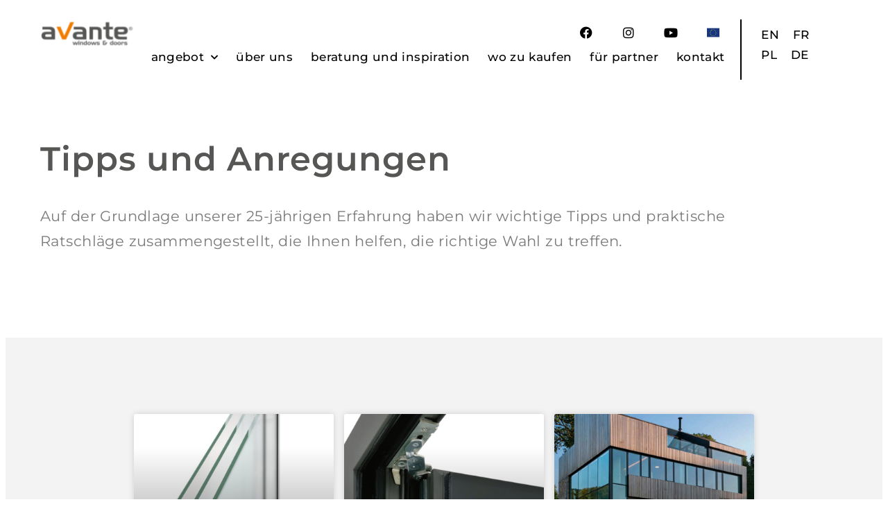

--- FILE ---
content_type: text/html; charset=UTF-8
request_url: https://avante.pl/de/porady-i-inspiracje/
body_size: 42881
content:
<!doctype html>
<html lang="de-DE">
<head>
<meta charset="UTF-8">
<meta name="viewport" content="width=device-width, initial-scale=1">
<link rel="profile" href="https://gmpg.org/xfn/11">
<title>Beratung und Inspiration &#8211; Avante</title>
<meta name='robots' content='max-image-preview:large' />
<link rel="alternate" hreflang="en" href="https://avante.pl/en/tips-and-inspirations/" />
<link rel="alternate" hreflang="fr" href="https://avante.pl/fr/conseils-et-inspiration/" />
<link rel="alternate" hreflang="pl" href="https://avante.pl/porady-i-inspiracje/" />
<link rel="alternate" hreflang="de" href="https://avante.pl/de/porady-i-inspiracje/" />
<link rel="alternate" hreflang="x-default" href="https://avante.pl/porady-i-inspiracje/" />
<link rel="alternate" type="application/rss+xml" title="Avante &raquo; Feed" href="https://avante.pl/de/feed/" />
<link rel="alternate" type="application/rss+xml" title="Avante &raquo; Kommentar-Feed" href="https://avante.pl/de/comments/feed/" />
<link rel="alternate" title="oEmbed (JSON)" type="application/json+oembed" href="https://avante.pl/de/wp-json/oembed/1.0/embed?url=https%3A%2F%2Favante.pl%2Fde%2Fporady-i-inspiracje%2F" />
<link rel="alternate" title="oEmbed (XML)" type="text/xml+oembed" href="https://avante.pl/de/wp-json/oembed/1.0/embed?url=https%3A%2F%2Favante.pl%2Fde%2Fporady-i-inspiracje%2F&#038;format=xml" />
<style id='wp-img-auto-sizes-contain-inline-css'>
img:is([sizes=auto i],[sizes^="auto," i]){contain-intrinsic-size:3000px 1500px}
/*# sourceURL=wp-img-auto-sizes-contain-inline-css */
</style>
<!-- <link rel='stylesheet' id='jet-engine-frontend-css' href='https://avante.pl/wp-content/plugins/jet-engine/assets/css/frontend.css?ver=3.8.2.1' media='all' /> -->
<link rel="stylesheet" type="text/css" href="//avante.pl/wp-content/cache/wpfc-minified/kcsup98d/7qhrb.css" media="all"/>
<style id='global-styles-inline-css'>
:root{--wp--preset--aspect-ratio--square: 1;--wp--preset--aspect-ratio--4-3: 4/3;--wp--preset--aspect-ratio--3-4: 3/4;--wp--preset--aspect-ratio--3-2: 3/2;--wp--preset--aspect-ratio--2-3: 2/3;--wp--preset--aspect-ratio--16-9: 16/9;--wp--preset--aspect-ratio--9-16: 9/16;--wp--preset--color--black: #000000;--wp--preset--color--cyan-bluish-gray: #abb8c3;--wp--preset--color--white: #ffffff;--wp--preset--color--pale-pink: #f78da7;--wp--preset--color--vivid-red: #cf2e2e;--wp--preset--color--luminous-vivid-orange: #ff6900;--wp--preset--color--luminous-vivid-amber: #fcb900;--wp--preset--color--light-green-cyan: #7bdcb5;--wp--preset--color--vivid-green-cyan: #00d084;--wp--preset--color--pale-cyan-blue: #8ed1fc;--wp--preset--color--vivid-cyan-blue: #0693e3;--wp--preset--color--vivid-purple: #9b51e0;--wp--preset--gradient--vivid-cyan-blue-to-vivid-purple: linear-gradient(135deg,rgb(6,147,227) 0%,rgb(155,81,224) 100%);--wp--preset--gradient--light-green-cyan-to-vivid-green-cyan: linear-gradient(135deg,rgb(122,220,180) 0%,rgb(0,208,130) 100%);--wp--preset--gradient--luminous-vivid-amber-to-luminous-vivid-orange: linear-gradient(135deg,rgb(252,185,0) 0%,rgb(255,105,0) 100%);--wp--preset--gradient--luminous-vivid-orange-to-vivid-red: linear-gradient(135deg,rgb(255,105,0) 0%,rgb(207,46,46) 100%);--wp--preset--gradient--very-light-gray-to-cyan-bluish-gray: linear-gradient(135deg,rgb(238,238,238) 0%,rgb(169,184,195) 100%);--wp--preset--gradient--cool-to-warm-spectrum: linear-gradient(135deg,rgb(74,234,220) 0%,rgb(151,120,209) 20%,rgb(207,42,186) 40%,rgb(238,44,130) 60%,rgb(251,105,98) 80%,rgb(254,248,76) 100%);--wp--preset--gradient--blush-light-purple: linear-gradient(135deg,rgb(255,206,236) 0%,rgb(152,150,240) 100%);--wp--preset--gradient--blush-bordeaux: linear-gradient(135deg,rgb(254,205,165) 0%,rgb(254,45,45) 50%,rgb(107,0,62) 100%);--wp--preset--gradient--luminous-dusk: linear-gradient(135deg,rgb(255,203,112) 0%,rgb(199,81,192) 50%,rgb(65,88,208) 100%);--wp--preset--gradient--pale-ocean: linear-gradient(135deg,rgb(255,245,203) 0%,rgb(182,227,212) 50%,rgb(51,167,181) 100%);--wp--preset--gradient--electric-grass: linear-gradient(135deg,rgb(202,248,128) 0%,rgb(113,206,126) 100%);--wp--preset--gradient--midnight: linear-gradient(135deg,rgb(2,3,129) 0%,rgb(40,116,252) 100%);--wp--preset--font-size--small: 13px;--wp--preset--font-size--medium: 20px;--wp--preset--font-size--large: 36px;--wp--preset--font-size--x-large: 42px;--wp--preset--spacing--20: 0.44rem;--wp--preset--spacing--30: 0.67rem;--wp--preset--spacing--40: 1rem;--wp--preset--spacing--50: 1.5rem;--wp--preset--spacing--60: 2.25rem;--wp--preset--spacing--70: 3.38rem;--wp--preset--spacing--80: 5.06rem;--wp--preset--shadow--natural: 6px 6px 9px rgba(0, 0, 0, 0.2);--wp--preset--shadow--deep: 12px 12px 50px rgba(0, 0, 0, 0.4);--wp--preset--shadow--sharp: 6px 6px 0px rgba(0, 0, 0, 0.2);--wp--preset--shadow--outlined: 6px 6px 0px -3px rgb(255, 255, 255), 6px 6px rgb(0, 0, 0);--wp--preset--shadow--crisp: 6px 6px 0px rgb(0, 0, 0);}:root { --wp--style--global--content-size: 800px;--wp--style--global--wide-size: 1200px; }:where(body) { margin: 0; }.wp-site-blocks > .alignleft { float: left; margin-right: 2em; }.wp-site-blocks > .alignright { float: right; margin-left: 2em; }.wp-site-blocks > .aligncenter { justify-content: center; margin-left: auto; margin-right: auto; }:where(.wp-site-blocks) > * { margin-block-start: 24px; margin-block-end: 0; }:where(.wp-site-blocks) > :first-child { margin-block-start: 0; }:where(.wp-site-blocks) > :last-child { margin-block-end: 0; }:root { --wp--style--block-gap: 24px; }:root :where(.is-layout-flow) > :first-child{margin-block-start: 0;}:root :where(.is-layout-flow) > :last-child{margin-block-end: 0;}:root :where(.is-layout-flow) > *{margin-block-start: 24px;margin-block-end: 0;}:root :where(.is-layout-constrained) > :first-child{margin-block-start: 0;}:root :where(.is-layout-constrained) > :last-child{margin-block-end: 0;}:root :where(.is-layout-constrained) > *{margin-block-start: 24px;margin-block-end: 0;}:root :where(.is-layout-flex){gap: 24px;}:root :where(.is-layout-grid){gap: 24px;}.is-layout-flow > .alignleft{float: left;margin-inline-start: 0;margin-inline-end: 2em;}.is-layout-flow > .alignright{float: right;margin-inline-start: 2em;margin-inline-end: 0;}.is-layout-flow > .aligncenter{margin-left: auto !important;margin-right: auto !important;}.is-layout-constrained > .alignleft{float: left;margin-inline-start: 0;margin-inline-end: 2em;}.is-layout-constrained > .alignright{float: right;margin-inline-start: 2em;margin-inline-end: 0;}.is-layout-constrained > .aligncenter{margin-left: auto !important;margin-right: auto !important;}.is-layout-constrained > :where(:not(.alignleft):not(.alignright):not(.alignfull)){max-width: var(--wp--style--global--content-size);margin-left: auto !important;margin-right: auto !important;}.is-layout-constrained > .alignwide{max-width: var(--wp--style--global--wide-size);}body .is-layout-flex{display: flex;}.is-layout-flex{flex-wrap: wrap;align-items: center;}.is-layout-flex > :is(*, div){margin: 0;}body .is-layout-grid{display: grid;}.is-layout-grid > :is(*, div){margin: 0;}body{padding-top: 0px;padding-right: 0px;padding-bottom: 0px;padding-left: 0px;}a:where(:not(.wp-element-button)){text-decoration: underline;}:root :where(.wp-element-button, .wp-block-button__link){background-color: #32373c;border-width: 0;color: #fff;font-family: inherit;font-size: inherit;font-style: inherit;font-weight: inherit;letter-spacing: inherit;line-height: inherit;padding-top: calc(0.667em + 2px);padding-right: calc(1.333em + 2px);padding-bottom: calc(0.667em + 2px);padding-left: calc(1.333em + 2px);text-decoration: none;text-transform: inherit;}.has-black-color{color: var(--wp--preset--color--black) !important;}.has-cyan-bluish-gray-color{color: var(--wp--preset--color--cyan-bluish-gray) !important;}.has-white-color{color: var(--wp--preset--color--white) !important;}.has-pale-pink-color{color: var(--wp--preset--color--pale-pink) !important;}.has-vivid-red-color{color: var(--wp--preset--color--vivid-red) !important;}.has-luminous-vivid-orange-color{color: var(--wp--preset--color--luminous-vivid-orange) !important;}.has-luminous-vivid-amber-color{color: var(--wp--preset--color--luminous-vivid-amber) !important;}.has-light-green-cyan-color{color: var(--wp--preset--color--light-green-cyan) !important;}.has-vivid-green-cyan-color{color: var(--wp--preset--color--vivid-green-cyan) !important;}.has-pale-cyan-blue-color{color: var(--wp--preset--color--pale-cyan-blue) !important;}.has-vivid-cyan-blue-color{color: var(--wp--preset--color--vivid-cyan-blue) !important;}.has-vivid-purple-color{color: var(--wp--preset--color--vivid-purple) !important;}.has-black-background-color{background-color: var(--wp--preset--color--black) !important;}.has-cyan-bluish-gray-background-color{background-color: var(--wp--preset--color--cyan-bluish-gray) !important;}.has-white-background-color{background-color: var(--wp--preset--color--white) !important;}.has-pale-pink-background-color{background-color: var(--wp--preset--color--pale-pink) !important;}.has-vivid-red-background-color{background-color: var(--wp--preset--color--vivid-red) !important;}.has-luminous-vivid-orange-background-color{background-color: var(--wp--preset--color--luminous-vivid-orange) !important;}.has-luminous-vivid-amber-background-color{background-color: var(--wp--preset--color--luminous-vivid-amber) !important;}.has-light-green-cyan-background-color{background-color: var(--wp--preset--color--light-green-cyan) !important;}.has-vivid-green-cyan-background-color{background-color: var(--wp--preset--color--vivid-green-cyan) !important;}.has-pale-cyan-blue-background-color{background-color: var(--wp--preset--color--pale-cyan-blue) !important;}.has-vivid-cyan-blue-background-color{background-color: var(--wp--preset--color--vivid-cyan-blue) !important;}.has-vivid-purple-background-color{background-color: var(--wp--preset--color--vivid-purple) !important;}.has-black-border-color{border-color: var(--wp--preset--color--black) !important;}.has-cyan-bluish-gray-border-color{border-color: var(--wp--preset--color--cyan-bluish-gray) !important;}.has-white-border-color{border-color: var(--wp--preset--color--white) !important;}.has-pale-pink-border-color{border-color: var(--wp--preset--color--pale-pink) !important;}.has-vivid-red-border-color{border-color: var(--wp--preset--color--vivid-red) !important;}.has-luminous-vivid-orange-border-color{border-color: var(--wp--preset--color--luminous-vivid-orange) !important;}.has-luminous-vivid-amber-border-color{border-color: var(--wp--preset--color--luminous-vivid-amber) !important;}.has-light-green-cyan-border-color{border-color: var(--wp--preset--color--light-green-cyan) !important;}.has-vivid-green-cyan-border-color{border-color: var(--wp--preset--color--vivid-green-cyan) !important;}.has-pale-cyan-blue-border-color{border-color: var(--wp--preset--color--pale-cyan-blue) !important;}.has-vivid-cyan-blue-border-color{border-color: var(--wp--preset--color--vivid-cyan-blue) !important;}.has-vivid-purple-border-color{border-color: var(--wp--preset--color--vivid-purple) !important;}.has-vivid-cyan-blue-to-vivid-purple-gradient-background{background: var(--wp--preset--gradient--vivid-cyan-blue-to-vivid-purple) !important;}.has-light-green-cyan-to-vivid-green-cyan-gradient-background{background: var(--wp--preset--gradient--light-green-cyan-to-vivid-green-cyan) !important;}.has-luminous-vivid-amber-to-luminous-vivid-orange-gradient-background{background: var(--wp--preset--gradient--luminous-vivid-amber-to-luminous-vivid-orange) !important;}.has-luminous-vivid-orange-to-vivid-red-gradient-background{background: var(--wp--preset--gradient--luminous-vivid-orange-to-vivid-red) !important;}.has-very-light-gray-to-cyan-bluish-gray-gradient-background{background: var(--wp--preset--gradient--very-light-gray-to-cyan-bluish-gray) !important;}.has-cool-to-warm-spectrum-gradient-background{background: var(--wp--preset--gradient--cool-to-warm-spectrum) !important;}.has-blush-light-purple-gradient-background{background: var(--wp--preset--gradient--blush-light-purple) !important;}.has-blush-bordeaux-gradient-background{background: var(--wp--preset--gradient--blush-bordeaux) !important;}.has-luminous-dusk-gradient-background{background: var(--wp--preset--gradient--luminous-dusk) !important;}.has-pale-ocean-gradient-background{background: var(--wp--preset--gradient--pale-ocean) !important;}.has-electric-grass-gradient-background{background: var(--wp--preset--gradient--electric-grass) !important;}.has-midnight-gradient-background{background: var(--wp--preset--gradient--midnight) !important;}.has-small-font-size{font-size: var(--wp--preset--font-size--small) !important;}.has-medium-font-size{font-size: var(--wp--preset--font-size--medium) !important;}.has-large-font-size{font-size: var(--wp--preset--font-size--large) !important;}.has-x-large-font-size{font-size: var(--wp--preset--font-size--x-large) !important;}
:root :where(.wp-block-pullquote){font-size: 1.5em;line-height: 1.6;}
/*# sourceURL=global-styles-inline-css */
</style>
<!-- <link rel='stylesheet' id='pafe-extension-style-css' href='https://avante.pl/wp-content/plugins/piotnet-addons-for-elementor-pro/assets/css/minify/extension.min.css?ver=7.1.68' media='all' /> -->
<!-- <link rel='stylesheet' id='wpml-legacy-horizontal-list-0-css' href='https://avante.pl/wp-content/plugins/sitepress-multilingual-cms/templates/language-switchers/legacy-list-horizontal/style.min.css?ver=1' media='all' /> -->
<!-- <link rel='stylesheet' id='hello-elementor-header-footer-css' href='https://avante.pl/wp-content/themes/hello-elementor/assets/css/header-footer.css?ver=3.4.5' media='all' /> -->
<!-- <link rel='stylesheet' id='elementor-frontend-css' href='https://avante.pl/wp-content/uploads/elementor/css/custom-frontend.min.css?ver=1768803088' media='all' /> -->
<link rel="stylesheet" type="text/css" href="//avante.pl/wp-content/cache/wpfc-minified/lnadd89u/7qhrb.css" media="all"/>
<style id='elementor-frontend-inline-css'>
.elementor-kit-7{--e-global-color-primary:#000000;--e-global-color-secondary:#FFFFFF;--e-global-color-text:#7A7A7A;--e-global-color-accent:#61CE70;--e-global-color-68a6b74:#F5821F;--e-global-color-d7c2dea:#2B2A29BF;--e-global-color-778b2f6:#F5F0EB;--e-global-color-bf035ea:#F3F3F3;--e-global-color-e33fc9f:#565655;--e-global-color-471f8f9:#F2F2F2;--e-global-typography-primary-font-family:"Roboto";--e-global-typography-primary-font-weight:600;--e-global-typography-secondary-font-family:"Roboto Slab";--e-global-typography-secondary-font-weight:400;--e-global-typography-text-font-family:"Roboto";--e-global-typography-text-font-weight:400;--e-global-typography-accent-font-family:"Roboto";--e-global-typography-accent-font-weight:500;--e-global-typography-55d09fb-font-family:"Montserrat";--e-global-typography-55d09fb-font-size:100px;--e-global-typography-55d09fb-font-weight:600;--e-global-typography-55d09fb-line-height:1.35em;--e-global-typography-55d09fb-letter-spacing:0.02em;--e-global-typography-9655f5d-font-family:"Montserrat";--e-global-typography-9655f5d-font-size:38px;--e-global-typography-9655f5d-font-weight:600;--e-global-typography-9655f5d-line-height:1.7em;--e-global-typography-9655f5d-letter-spacing:0.02em;--e-global-typography-1d9be70-font-family:"Montserrat";--e-global-typography-1d9be70-font-size:20px;--e-global-typography-1d9be70-font-weight:500;--e-global-typography-1d9be70-text-transform:lowercase;--e-global-typography-1d9be70-line-height:1.17em;--e-global-typography-1d9be70-letter-spacing:0.02em;--e-global-typography-739a15c-font-family:"Montserrat";--e-global-typography-739a15c-font-size:20px;--e-global-typography-739a15c-font-weight:500;--e-global-typography-739a15c-text-transform:lowercase;--e-global-typography-739a15c-line-height:1.35em;--e-global-typography-739a15c-letter-spacing:0.02em;--e-global-typography-f8d0cf4-font-family:"Montserrat";--e-global-typography-f8d0cf4-font-size:50px;--e-global-typography-f8d0cf4-font-weight:500;--e-global-typography-f8d0cf4-line-height:1.35em;--e-global-typography-f8d0cf4-letter-spacing:0.02em;--e-global-typography-f9d3f73-font-family:"Montserrat";--e-global-typography-f9d3f73-font-size:38px;--e-global-typography-f9d3f73-font-weight:500;--e-global-typography-f9d3f73-line-height:1.35em;--e-global-typography-f9d3f73-letter-spacing:0.02em;--e-global-typography-0505d90-font-family:"Montserrat";--e-global-typography-0505d90-font-size:48px;--e-global-typography-0505d90-font-weight:600;--e-global-typography-0505d90-line-height:1em;--e-global-typography-0505d90-letter-spacing:0.02em;--e-global-typography-1f95d66-font-family:"Montserrat";--e-global-typography-1f95d66-font-size:22px;--e-global-typography-1f95d66-font-weight:400;--e-global-typography-1f95d66-line-height:1.75em;--e-global-typography-1f95d66-letter-spacing:0.02em;--e-global-typography-b404c4b-font-family:"Roboto";--e-global-typography-b404c4b-font-weight:400;--e-global-typography-bba514a-font-family:"Montserrat";--e-global-typography-bba514a-font-size:20px;--e-global-typography-bba514a-font-weight:600;--e-global-typography-bba514a-line-height:1.35em;--e-global-typography-bba514a-letter-spacing:0.02em;--e-global-typography-f9d737a-font-family:"Montserrat";--e-global-typography-f9d737a-font-size:32px;--e-global-typography-f9d737a-font-weight:300;--e-global-typography-f9d737a-font-style:italic;--e-global-typography-f9d737a-line-height:1.4em;--e-global-typography-f9d737a-letter-spacing:0.02em;--e-global-typography-d2098d3-font-family:"Montserrat";--e-global-typography-d2098d3-font-size:18px;--e-global-typography-d2098d3-font-weight:400;--e-global-typography-d2098d3-line-height:1.7em;--e-global-typography-d2098d3-letter-spacing:0.03em;--e-global-typography-ac706f3-font-family:"Montserrat";--e-global-typography-ac706f3-font-size:18px;--e-global-typography-ac706f3-font-weight:500;--e-global-typography-ac706f3-line-height:1.7em;--e-global-typography-ac706f3-letter-spacing:0.01em;--e-global-typography-e22cb37-font-family:"Montserrat";--e-global-typography-e22cb37-font-size:44px;--e-global-typography-e22cb37-font-weight:500;--e-global-typography-e22cb37-line-height:1.35em;--e-global-typography-e22cb37-letter-spacing:0.02em;--e-global-typography-c27808a-font-family:"Montserrat";--e-global-typography-c27808a-font-size:17px;--e-global-typography-c27808a-font-weight:500;--e-global-typography-c27808a-text-transform:lowercase;--e-global-typography-c27808a-letter-spacing:0.02em;--e-global-typography-1d28fb4-font-family:"Montserrat";--e-global-typography-1d28fb4-font-size:50px;--e-global-typography-1d28fb4-font-weight:500;--e-global-typography-1d28fb4-line-height:1.35em;--e-global-typography-1d28fb4-letter-spacing:0.02em;--e-global-typography-6555e61-font-family:"Montserrat";--e-global-typography-6555e61-font-size:38px;--e-global-typography-6555e61-font-weight:500;--e-global-typography-6555e61-line-height:1.35em;--e-global-typography-6555e61-letter-spacing:0.02em;--e-global-typography-5ab8ca8-font-family:"Montserrat";--e-global-typography-5ab8ca8-font-size:28px;--e-global-typography-5ab8ca8-font-weight:600;--e-global-typography-5ab8ca8-line-height:1.2em;--e-global-typography-5ab8ca8-letter-spacing:0.02em;--e-global-typography-404e96a-font-family:"Montserrat";--e-global-typography-404e96a-font-size:75px;--e-global-typography-404e96a-font-weight:600;--e-global-typography-404e96a-line-height:1.35em;--e-global-typography-404e96a-letter-spacing:0.02em;--e-global-typography-a4328f8-font-family:"Montserrat";--e-global-typography-a4328f8-font-size:22px;--e-global-typography-a4328f8-font-weight:500;--e-global-typography-a4328f8-line-height:1.35em;--e-global-typography-a4328f8-letter-spacing:0.02em;}.elementor-kit-7 e-page-transition{background-color:#FFBC7D;}.elementor-kit-7 a{color:var( --e-global-color-primary );}.elementor-section.elementor-section-boxed > .elementor-container{max-width:1140px;}.e-con{--container-max-width:1140px;}.elementor-widget:not(:last-child){margin-block-end:20px;}.elementor-element{--widgets-spacing:20px 20px;--widgets-spacing-row:20px;--widgets-spacing-column:20px;}{}h1.entry-title{display:var(--page-title-display);}.site-header .site-branding{flex-direction:column;align-items:stretch;}.site-header{padding-inline-end:0px;padding-inline-start:0px;}.site-footer .site-branding{flex-direction:column;align-items:stretch;}@media(max-width:1366px){.elementor-kit-7{--e-global-typography-55d09fb-font-size:85px;--e-global-typography-9655f5d-font-size:28px;--e-global-typography-1d9be70-font-size:17px;--e-global-typography-739a15c-font-size:19px;--e-global-typography-f8d0cf4-font-size:45px;--e-global-typography-f9d3f73-font-size:35px;--e-global-typography-0505d90-font-size:48px;--e-global-typography-0505d90-line-height:1em;--e-global-typography-1f95d66-font-size:21px;--e-global-typography-bba514a-font-size:19px;--e-global-typography-f9d737a-font-size:35px;--e-global-typography-d2098d3-font-size:17px;--e-global-typography-e22cb37-font-size:44px;--e-global-typography-c27808a-font-size:17px;--e-global-typography-1d28fb4-font-size:40px;--e-global-typography-6555e61-font-size:30px;--e-global-typography-5ab8ca8-font-size:27px;--e-global-typography-404e96a-font-size:60px;--e-global-typography-a4328f8-font-size:20px;}}@media(max-width:1200px){.elementor-kit-7{--e-global-typography-55d09fb-font-size:75px;--e-global-typography-9655f5d-font-size:24px;--e-global-typography-1d9be70-font-size:16px;--e-global-typography-739a15c-font-size:16px;--e-global-typography-f8d0cf4-font-size:40px;--e-global-typography-f9d3f73-font-size:28px;--e-global-typography-0505d90-font-size:48px;--e-global-typography-0505d90-line-height:1.2em;--e-global-typography-1f95d66-font-size:20px;--e-global-typography-bba514a-font-size:16px;--e-global-typography-f9d737a-font-size:28px;--e-global-typography-d2098d3-font-size:16px;--e-global-typography-e22cb37-font-size:38px;--e-global-typography-c27808a-font-size:14px;--e-global-typography-1d28fb4-font-size:36px;--e-global-typography-6555e61-font-size:25px;--e-global-typography-5ab8ca8-font-size:24px;--e-global-typography-404e96a-font-size:50px;--e-global-typography-a4328f8-font-size:19px;}}@media(max-width:1024px){.elementor-kit-7{--e-global-typography-55d09fb-font-size:65px;--e-global-typography-9655f5d-font-size:20px;--e-global-typography-739a15c-font-size:13px;--e-global-typography-f8d0cf4-font-size:38px;--e-global-typography-f9d3f73-font-size:24px;--e-global-typography-0505d90-font-size:40px;--e-global-typography-0505d90-line-height:1.2em;--e-global-typography-1f95d66-font-size:19px;--e-global-typography-b404c4b-font-size:13px;--e-global-typography-bba514a-font-size:15px;--e-global-typography-f9d737a-font-size:24px;--e-global-typography-d2098d3-font-size:13px;--e-global-typography-ac706f3-font-size:17px;--e-global-typography-e22cb37-font-size:36px;--e-global-typography-1d28fb4-font-size:32px;--e-global-typography-6555e61-font-size:22px;--e-global-typography-5ab8ca8-font-size:24px;--e-global-typography-404e96a-font-size:44px;--e-global-typography-a4328f8-font-size:17px;}.elementor-section.elementor-section-boxed > .elementor-container{max-width:1024px;}.e-con{--container-max-width:1024px;}}@media(max-width:880px){.elementor-kit-7{--e-global-typography-55d09fb-font-size:60px;--e-global-typography-9655f5d-font-size:19px;--e-global-typography-f8d0cf4-font-size:32px;--e-global-typography-f9d3f73-font-size:22px;--e-global-typography-0505d90-font-size:38px;--e-global-typography-1f95d66-font-size:18px;--e-global-typography-bba514a-font-size:15px;--e-global-typography-f9d737a-font-size:22px;--e-global-typography-e22cb37-font-size:32px;--e-global-typography-1d28fb4-font-size:32px;--e-global-typography-6555e61-font-size:22px;--e-global-typography-5ab8ca8-font-size:24px;--e-global-typography-404e96a-font-size:40px;}}@media(max-width:767px){.elementor-kit-7{--e-global-typography-55d09fb-font-size:42px;--e-global-typography-9655f5d-font-size:15px;--e-global-typography-f8d0cf4-font-size:29px;--e-global-typography-f9d3f73-font-size:20px;--e-global-typography-0505d90-font-size:40px;--e-global-typography-1f95d66-font-size:17px;--e-global-typography-bba514a-font-size:15px;--e-global-typography-f9d737a-font-size:21px;--e-global-typography-e22cb37-font-size:23px;--e-global-typography-e22cb37-letter-spacing:0px;--e-global-typography-1d28fb4-font-size:29px;--e-global-typography-6555e61-font-size:20px;--e-global-typography-5ab8ca8-font-size:25px;--e-global-typography-404e96a-font-size:35px;}.elementor-section.elementor-section-boxed > .elementor-container{max-width:767px;}.e-con{--container-max-width:767px;}}
.elementor-5893 .elementor-element.elementor-element-5feb0414{transition:background 0.3s, border 0.3s, border-radius 0.3s, box-shadow 0.3s;margin-top:0px;margin-bottom:0px;padding:100px 0px 60px 75px;}.elementor-5893 .elementor-element.elementor-element-5feb0414 > .elementor-background-overlay{transition:background 0.3s, border-radius 0.3s, opacity 0.3s;}.elementor-5893 .elementor-element.elementor-element-1db7b272 > .elementor-element-populated{padding:0px 100px 0px 0px;}.elementor-widget-heading .elementor-heading-title{font-family:var( --e-global-typography-primary-font-family ), Sans-serif;font-weight:var( --e-global-typography-primary-font-weight );color:var( --e-global-color-primary );}.elementor-5893 .elementor-element.elementor-element-fb7e26c .elementor-heading-title{font-family:var( --e-global-typography-0505d90-font-family ), Sans-serif;font-size:var( --e-global-typography-0505d90-font-size );font-weight:var( --e-global-typography-0505d90-font-weight );line-height:var( --e-global-typography-0505d90-line-height );letter-spacing:var( --e-global-typography-0505d90-letter-spacing );word-spacing:var( --e-global-typography-0505d90-word-spacing );color:var( --e-global-color-e33fc9f );}.elementor-widget-text-editor{font-family:var( --e-global-typography-text-font-family ), Sans-serif;font-weight:var( --e-global-typography-text-font-weight );color:var( --e-global-color-text );}.elementor-widget-text-editor.elementor-drop-cap-view-stacked .elementor-drop-cap{background-color:var( --e-global-color-primary );}.elementor-widget-text-editor.elementor-drop-cap-view-framed .elementor-drop-cap, .elementor-widget-text-editor.elementor-drop-cap-view-default .elementor-drop-cap{color:var( --e-global-color-primary );border-color:var( --e-global-color-primary );}.elementor-5893 .elementor-element.elementor-element-70717c2{font-family:var( --e-global-typography-1f95d66-font-family ), Sans-serif;font-size:var( --e-global-typography-1f95d66-font-size );font-weight:var( --e-global-typography-1f95d66-font-weight );line-height:var( --e-global-typography-1f95d66-line-height );letter-spacing:var( --e-global-typography-1f95d66-letter-spacing );}.elementor-5893 .elementor-element.elementor-element-4d896691:not(.elementor-motion-effects-element-type-background), .elementor-5893 .elementor-element.elementor-element-4d896691 > .elementor-motion-effects-container > .elementor-motion-effects-layer{background-color:#F3F3F3;}.elementor-5893 .elementor-element.elementor-element-4d896691{transition:background 0.3s, border 0.3s, border-radius 0.3s, box-shadow 0.3s;margin-top:0px;margin-bottom:0px;padding:75px 300px 75px 300px;}.elementor-5893 .elementor-element.elementor-element-4d896691 > .elementor-background-overlay{transition:background 0.3s, border-radius 0.3s, opacity 0.3s;}.elementor-5893 .elementor-element.elementor-element-7acb1d81 > .elementor-widget-wrap > .elementor-widget:not(.elementor-widget__width-auto):not(.elementor-widget__width-initial):not(:last-child):not(.elementor-absolute){margin-block-end:20px;}.elementor-5893 .elementor-element.elementor-element-7acb1d81 > .elementor-element-populated{margin:0px 0px 0px 0px;--e-column-margin-right:0px;--e-column-margin-left:0px;}.elementor-widget-posts .elementor-button{background-color:var( --e-global-color-accent );font-family:var( --e-global-typography-accent-font-family ), Sans-serif;font-weight:var( --e-global-typography-accent-font-weight );}.elementor-widget-posts .elementor-post__title, .elementor-widget-posts .elementor-post__title a{color:var( --e-global-color-secondary );font-family:var( --e-global-typography-primary-font-family ), Sans-serif;font-weight:var( --e-global-typography-primary-font-weight );}.elementor-widget-posts .elementor-post__meta-data{font-family:var( --e-global-typography-secondary-font-family ), Sans-serif;font-weight:var( --e-global-typography-secondary-font-weight );}.elementor-widget-posts .elementor-post__excerpt p{font-family:var( --e-global-typography-text-font-family ), Sans-serif;font-weight:var( --e-global-typography-text-font-weight );}.elementor-widget-posts .elementor-post__read-more{color:var( --e-global-color-accent );}.elementor-widget-posts a.elementor-post__read-more{font-family:var( --e-global-typography-accent-font-family ), Sans-serif;font-weight:var( --e-global-typography-accent-font-weight );}.elementor-widget-posts .elementor-post__card .elementor-post__badge{background-color:var( --e-global-color-accent );font-family:var( --e-global-typography-accent-font-family ), Sans-serif;font-weight:var( --e-global-typography-accent-font-weight );}.elementor-widget-posts .elementor-pagination{font-family:var( --e-global-typography-secondary-font-family ), Sans-serif;font-weight:var( --e-global-typography-secondary-font-weight );}.elementor-widget-posts .e-load-more-message{font-family:var( --e-global-typography-secondary-font-family ), Sans-serif;font-weight:var( --e-global-typography-secondary-font-weight );}.elementor-5893 .elementor-element.elementor-element-5934cd02{--grid-row-gap:35px;--grid-column-gap:30px;--load-more-message-alignment:center;}.elementor-5893 .elementor-element.elementor-element-5934cd02 .elementor-button{background-color:var( --e-global-color-68a6b74 );font-family:var( --e-global-typography-739a15c-font-family ), Sans-serif;font-size:var( --e-global-typography-739a15c-font-size );font-weight:var( --e-global-typography-739a15c-font-weight );text-transform:var( --e-global-typography-739a15c-text-transform );line-height:var( --e-global-typography-739a15c-line-height );letter-spacing:var( --e-global-typography-739a15c-letter-spacing );word-spacing:var( --e-global-typography-739a15c-word-spacing );fill:var( --e-global-color-secondary );color:var( --e-global-color-secondary );border-radius:40px 40px 40px 40px;padding:15px 15px 15px 15px;}.elementor-5893 .elementor-element.elementor-element-5934cd02 .elementor-posts-container .elementor-post__thumbnail{padding-bottom:calc( 0.66 * 100% );}.elementor-5893 .elementor-element.elementor-element-5934cd02:after{content:"0.66";}.elementor-5893 .elementor-element.elementor-element-5934cd02 .elementor-post__thumbnail__link{width:100%;}.elementor-5893 .elementor-element.elementor-element-5934cd02 .elementor-post__meta-data span + span:before{content:"•";}.elementor-5893 .elementor-element.elementor-element-5934cd02 .elementor-post__text{margin-top:20px;}.elementor-5893 .elementor-element.elementor-element-5934cd02 .elementor-post__title, .elementor-5893 .elementor-element.elementor-element-5934cd02 .elementor-post__title a{color:var( --e-global-color-primary );font-family:var( --e-global-typography-a4328f8-font-family ), Sans-serif;font-size:var( --e-global-typography-a4328f8-font-size );font-weight:var( --e-global-typography-a4328f8-font-weight );line-height:var( --e-global-typography-a4328f8-line-height );letter-spacing:var( --e-global-typography-a4328f8-letter-spacing );word-spacing:var( --e-global-typography-a4328f8-word-spacing );}.elementor-5893 .elementor-element.elementor-element-5934cd02 .elementor-post__meta-data{color:var( --e-global-color-text );font-family:var( --e-global-typography-text-font-family ), Sans-serif;font-weight:var( --e-global-typography-text-font-weight );}.elementor-5893 .elementor-element.elementor-element-5934cd02 .elementor-post__excerpt p{color:var( --e-global-color-text );font-family:var( --e-global-typography-d2098d3-font-family ), Sans-serif;font-size:var( --e-global-typography-d2098d3-font-size );font-weight:var( --e-global-typography-d2098d3-font-weight );line-height:var( --e-global-typography-d2098d3-line-height );letter-spacing:var( --e-global-typography-d2098d3-letter-spacing );word-spacing:var( --e-global-typography-d2098d3-word-spacing );}.elementor-5893 .elementor-element.elementor-element-59f51e75:not(.elementor-motion-effects-element-type-background), .elementor-5893 .elementor-element.elementor-element-59f51e75 > .elementor-motion-effects-container > .elementor-motion-effects-layer{background-image:url("https://avante.pl/wp-content/uploads/2023/06/hi-finity-1600-1000-e1689078083879.jpg");background-size:cover;}.elementor-5893 .elementor-element.elementor-element-59f51e75 > .elementor-container{min-height:665px;}.elementor-5893 .elementor-element.elementor-element-59f51e75{transition:background 0.3s, border 0.3s, border-radius 0.3s, box-shadow 0.3s;margin-top:0px;margin-bottom:0px;}.elementor-5893 .elementor-element.elementor-element-59f51e75 > .elementor-background-overlay{transition:background 0.3s, border-radius 0.3s, opacity 0.3s;}.elementor-5893 .elementor-element.elementor-element-65ec85f1 > .elementor-element-populated{transition:background 0.3s, border 0.3s, border-radius 0.3s, box-shadow 0.3s;margin:0px 75px 0px 900px;--e-column-margin-right:75px;--e-column-margin-left:900px;padding:47px 60px 47px 60px;}.elementor-5893 .elementor-element.elementor-element-65ec85f1 > .elementor-element-populated > .elementor-background-overlay{transition:background 0.3s, border-radius 0.3s, opacity 0.3s;}.elementor-5893 .elementor-element.elementor-element-62d4919c:not(.elementor-motion-effects-element-type-background) > .elementor-widget-wrap, .elementor-5893 .elementor-element.elementor-element-62d4919c > .elementor-widget-wrap > .elementor-motion-effects-container > .elementor-motion-effects-layer{background-color:var( --e-global-color-secondary );}.elementor-5893 .elementor-element.elementor-element-62d4919c > .elementor-element-populated{transition:background 0.3s, border 0.3s, border-radius 0.3s, box-shadow 0.3s;margin:0px 75px 0px 0px;--e-column-margin-right:75px;--e-column-margin-left:0px;padding:47px 60px 47px 60px;}.elementor-5893 .elementor-element.elementor-element-62d4919c > .elementor-element-populated > .elementor-background-overlay{transition:background 0.3s, border-radius 0.3s, opacity 0.3s;}.elementor-5893 .elementor-element.elementor-element-1c586878 .elementor-heading-title{font-family:"Montserrat", Sans-serif;font-size:32px;font-weight:600;text-transform:lowercase;font-style:normal;line-height:1.4em;letter-spacing:0.02em;}.elementor-5893 .elementor-element.elementor-element-7b7936da{font-family:"Montserrat", Sans-serif;font-size:18px;font-weight:400;line-height:1.75em;letter-spacing:0.02em;color:var( --e-global-color-primary );}.elementor-5893 .elementor-element.elementor-element-116b8fc{font-family:"Montserrat", Sans-serif;font-size:18px;font-weight:400;line-height:1.75em;letter-spacing:0.02em;color:var( --e-global-color-primary );}.elementor-widget-global .elementor-button{background-color:var( --e-global-color-accent );font-family:var( --e-global-typography-accent-font-family ), Sans-serif;font-weight:var( --e-global-typography-accent-font-weight );}.elementor-5893 .elementor-element.elementor-global-286 .elementor-button{background-color:var( --e-global-color-68a6b74 );font-family:var( --e-global-typography-739a15c-font-family ), Sans-serif;font-size:var( --e-global-typography-739a15c-font-size );font-weight:var( --e-global-typography-739a15c-font-weight );text-transform:var( --e-global-typography-739a15c-text-transform );line-height:var( --e-global-typography-739a15c-line-height );letter-spacing:var( --e-global-typography-739a15c-letter-spacing );word-spacing:var( --e-global-typography-739a15c-word-spacing );fill:var( --e-global-color-secondary );color:var( --e-global-color-secondary );border-style:none;border-radius:40px 40px 40px 40px;padding:26px 33px 26px 33px;}.elementor-5893 .elementor-element.elementor-global-286 .elementor-button:hover, .elementor-5893 .elementor-element.elementor-global-286 .elementor-button:focus{background-color:var( --e-global-color-e33fc9f );color:var( --e-global-color-secondary );}.elementor-5893 .elementor-element.elementor-global-286 > .elementor-widget-container{margin:0px 0px 0px 0px;}.elementor-5893 .elementor-element.elementor-global-286 .elementor-button-content-wrapper{flex-direction:row-reverse;}.elementor-5893 .elementor-element.elementor-global-286 .elementor-button .elementor-button-content-wrapper{gap:8px;}.elementor-5893 .elementor-element.elementor-global-286 .elementor-button:hover svg, .elementor-5893 .elementor-element.elementor-global-286 .elementor-button:focus svg{fill:var( --e-global-color-secondary );}:root{--page-title-display:none;}@media(max-width:1366px){.elementor-5893 .elementor-element.elementor-element-5feb0414{margin-top:0px;margin-bottom:0px;padding:80px 0px 60px 50px;}.elementor-5893 .elementor-element.elementor-element-fb7e26c .elementor-heading-title{font-size:var( --e-global-typography-0505d90-font-size );line-height:var( --e-global-typography-0505d90-line-height );letter-spacing:var( --e-global-typography-0505d90-letter-spacing );word-spacing:var( --e-global-typography-0505d90-word-spacing );}.elementor-5893 .elementor-element.elementor-element-70717c2{font-size:var( --e-global-typography-1f95d66-font-size );line-height:var( --e-global-typography-1f95d66-line-height );letter-spacing:var( --e-global-typography-1f95d66-letter-spacing );}.elementor-5893 .elementor-element.elementor-element-4d896691{margin-top:40px;margin-bottom:0px;padding:100px 175px 100px 175px;}.elementor-5893 .elementor-element.elementor-element-7acb1d81 > .elementor-element-populated{margin:0px 0px 0px 0px;--e-column-margin-right:0px;--e-column-margin-left:0px;}.elementor-5893 .elementor-element.elementor-element-5934cd02{--grid-row-gap:15px;--grid-column-gap:15px;}.elementor-5893 .elementor-element.elementor-element-5934cd02 .elementor-post__title, .elementor-5893 .elementor-element.elementor-element-5934cd02 .elementor-post__title a{font-size:var( --e-global-typography-a4328f8-font-size );line-height:var( --e-global-typography-a4328f8-line-height );letter-spacing:var( --e-global-typography-a4328f8-letter-spacing );word-spacing:var( --e-global-typography-a4328f8-word-spacing );}.elementor-5893 .elementor-element.elementor-element-5934cd02 .elementor-post__excerpt p{font-size:var( --e-global-typography-d2098d3-font-size );line-height:var( --e-global-typography-d2098d3-line-height );letter-spacing:var( --e-global-typography-d2098d3-letter-spacing );word-spacing:var( --e-global-typography-d2098d3-word-spacing );}.elementor-5893 .elementor-element.elementor-element-5934cd02 .elementor-button{font-size:var( --e-global-typography-739a15c-font-size );line-height:var( --e-global-typography-739a15c-line-height );letter-spacing:var( --e-global-typography-739a15c-letter-spacing );word-spacing:var( --e-global-typography-739a15c-word-spacing );}.elementor-5893 .elementor-element.elementor-element-59f51e75 > .elementor-container{min-height:665px;}.elementor-5893 .elementor-element.elementor-element-59f51e75{margin-top:0px;margin-bottom:0px;}.elementor-5893 .elementor-element.elementor-element-65ec85f1 > .elementor-element-populated{margin:0px 50px 0px 300px;--e-column-margin-right:50px;--e-column-margin-left:300px;padding:42px 54px 42px 54px;}.elementor-5893 .elementor-element.elementor-element-62d4919c > .elementor-element-populated{margin:0px 50px 0px 0px;--e-column-margin-right:50px;--e-column-margin-left:0px;padding:42px 54px 42px 54px;}.elementor-5893 .elementor-element.elementor-element-1c586878 .elementor-heading-title{font-size:35px;}.elementor-5893 .elementor-element.elementor-element-7b7936da{font-size:22px;}.elementor-5893 .elementor-element.elementor-element-116b8fc{font-size:22px;}.elementor-5893 .elementor-element.elementor-global-286 > .elementor-widget-container{margin:0px 0px 0px 0px;}.elementor-5893 .elementor-element.elementor-global-286 .elementor-button{font-size:var( --e-global-typography-739a15c-font-size );line-height:var( --e-global-typography-739a15c-line-height );letter-spacing:var( --e-global-typography-739a15c-letter-spacing );word-spacing:var( --e-global-typography-739a15c-word-spacing );}}@media(max-width:1200px){.elementor-5893 .elementor-element.elementor-element-5feb0414{padding:80px 0px 60px 30px;}.elementor-5893 .elementor-element.elementor-element-4d896691{padding:100px 100px 100px 100px;}.elementor-5893 .elementor-element.elementor-element-7acb1d81 > .elementor-element-populated{margin:0px 0px 0px 0px;--e-column-margin-right:0px;--e-column-margin-left:0px;}.elementor-5893 .elementor-element.elementor-element-59f51e75{margin-top:0px;margin-bottom:0px;}.elementor-5893 .elementor-element.elementor-element-65ec85f1 > .elementor-element-populated{margin:0px 30px 0px 200px;--e-column-margin-right:30px;--e-column-margin-left:200px;}.elementor-5893 .elementor-element.elementor-element-62d4919c > .elementor-element-populated{margin:0px 30px 0px 0px;--e-column-margin-right:30px;--e-column-margin-left:0px;}.elementor-5893 .elementor-element.elementor-element-1c586878 .elementor-heading-title{font-size:28px;}.elementor-5893 .elementor-element.elementor-element-7b7936da{font-size:16px;}.elementor-5893 .elementor-element.elementor-element-116b8fc{font-size:16px;}.elementor-5893 .elementor-element.elementor-global-286 > .elementor-widget-container{margin:0px 0px 0px 0px;}}@media(max-width:1024px){.elementor-5893 .elementor-element.elementor-element-fb7e26c .elementor-heading-title{font-size:var( --e-global-typography-0505d90-font-size );line-height:var( --e-global-typography-0505d90-line-height );letter-spacing:var( --e-global-typography-0505d90-letter-spacing );word-spacing:var( --e-global-typography-0505d90-word-spacing );}.elementor-5893 .elementor-element.elementor-element-70717c2{font-size:var( --e-global-typography-1f95d66-font-size );line-height:var( --e-global-typography-1f95d66-line-height );letter-spacing:var( --e-global-typography-1f95d66-letter-spacing );}.elementor-5893 .elementor-element.elementor-element-4d896691{padding:100px 80px 100px 80px;}.elementor-5893 .elementor-element.elementor-element-7acb1d81 > .elementor-element-populated{margin:0px 0px 0px 0px;--e-column-margin-right:0px;--e-column-margin-left:0px;}.elementor-5893 .elementor-element.elementor-element-5934cd02 .elementor-post__title, .elementor-5893 .elementor-element.elementor-element-5934cd02 .elementor-post__title a{font-size:var( --e-global-typography-a4328f8-font-size );line-height:var( --e-global-typography-a4328f8-line-height );letter-spacing:var( --e-global-typography-a4328f8-letter-spacing );word-spacing:var( --e-global-typography-a4328f8-word-spacing );}.elementor-5893 .elementor-element.elementor-element-5934cd02 .elementor-post__excerpt p{font-size:var( --e-global-typography-d2098d3-font-size );line-height:var( --e-global-typography-d2098d3-line-height );letter-spacing:var( --e-global-typography-d2098d3-letter-spacing );word-spacing:var( --e-global-typography-d2098d3-word-spacing );}.elementor-5893 .elementor-element.elementor-element-5934cd02 .elementor-button{font-size:var( --e-global-typography-739a15c-font-size );line-height:var( --e-global-typography-739a15c-line-height );letter-spacing:var( --e-global-typography-739a15c-letter-spacing );word-spacing:var( --e-global-typography-739a15c-word-spacing );}.elementor-5893 .elementor-element.elementor-element-59f51e75 > .elementor-container{min-height:542px;}.elementor-5893 .elementor-element.elementor-element-59f51e75{margin-top:0px;margin-bottom:0px;}.elementor-5893 .elementor-element.elementor-element-65ec85f1 > .elementor-element-populated{margin:0px 30px 0px 200px;--e-column-margin-right:30px;--e-column-margin-left:200px;padding:42px 54px 42px 54px;}.elementor-5893 .elementor-element.elementor-element-62d4919c > .elementor-element-populated{margin:0px 30px 0px 0px;--e-column-margin-right:30px;--e-column-margin-left:0px;padding:42px 54px 42px 54px;}.elementor-5893 .elementor-element.elementor-element-1c586878 .elementor-heading-title{font-size:24px;}.elementor-5893 .elementor-element.elementor-element-7b7936da{font-size:17px;}.elementor-5893 .elementor-element.elementor-element-116b8fc{font-size:17px;}.elementor-5893 .elementor-element.elementor-global-286 > .elementor-widget-container{margin:0px 0px 0px 0px;}.elementor-5893 .elementor-element.elementor-global-286 .elementor-button{font-size:var( --e-global-typography-739a15c-font-size );line-height:var( --e-global-typography-739a15c-line-height );letter-spacing:var( --e-global-typography-739a15c-letter-spacing );word-spacing:var( --e-global-typography-739a15c-word-spacing );padding:18px 24px 18px 24px;}}@media(max-width:880px){.elementor-5893 .elementor-element.elementor-element-5feb0414{padding:60px 0px 60px 20px;}.elementor-5893 .elementor-element.elementor-element-4d896691{padding:100px 50px 100px 50px;}.elementor-5893 .elementor-element.elementor-element-7acb1d81 > .elementor-element-populated{margin:0px 0px 0px 0px;--e-column-margin-right:0px;--e-column-margin-left:0px;}.elementor-5893 .elementor-element.elementor-element-5934cd02 .elementor-posts-container .elementor-post__thumbnail{padding-bottom:calc( 0.68 * 100% );}.elementor-5893 .elementor-element.elementor-element-5934cd02:after{content:"0.68";}.elementor-5893 .elementor-element.elementor-element-59f51e75{margin-top:0px;margin-bottom:0px;}.elementor-5893 .elementor-element.elementor-element-65ec85f1 > .elementor-element-populated{margin:0px 20px 0px 150px;--e-column-margin-right:20px;--e-column-margin-left:150px;}.elementor-5893 .elementor-element.elementor-element-62d4919c > .elementor-element-populated{margin:0px 20px 0px 0px;--e-column-margin-right:20px;--e-column-margin-left:0px;padding:34px 44px 34px 44px;}.elementor-5893 .elementor-element.elementor-element-1c586878 .elementor-heading-title{font-size:22px;}.elementor-5893 .elementor-element.elementor-element-7b7936da{font-size:18px;}.elementor-5893 .elementor-element.elementor-element-116b8fc{font-size:18px;}.elementor-5893 .elementor-element.elementor-global-286 > .elementor-widget-container{margin:0px 0px 0px 0px;}}@media(max-width:767px){.elementor-5893 .elementor-element.elementor-element-5feb0414{padding:20px 20px 20px 20px;}.elementor-5893 .elementor-element.elementor-element-1db7b272 > .elementor-element-populated{padding:0px 0px 0px 0px;}.elementor-5893 .elementor-element.elementor-element-fb7e26c .elementor-heading-title{font-size:var( --e-global-typography-0505d90-font-size );line-height:var( --e-global-typography-0505d90-line-height );letter-spacing:var( --e-global-typography-0505d90-letter-spacing );word-spacing:var( --e-global-typography-0505d90-word-spacing );}.elementor-5893 .elementor-element.elementor-element-70717c2{font-size:var( --e-global-typography-1f95d66-font-size );line-height:var( --e-global-typography-1f95d66-line-height );letter-spacing:var( --e-global-typography-1f95d66-letter-spacing );}.elementor-5893 .elementor-element.elementor-element-4d896691{margin-top:0px;margin-bottom:0px;padding:20px 20px 0px 20px;}.elementor-5893 .elementor-element.elementor-element-7acb1d81 > .elementor-element-populated{margin:0px 0px 0px 0px;--e-column-margin-right:0px;--e-column-margin-left:0px;}.elementor-5893 .elementor-element.elementor-element-5934cd02 .elementor-posts-container .elementor-post__thumbnail{padding-bottom:calc( 0.67 * 100% );}.elementor-5893 .elementor-element.elementor-element-5934cd02:after{content:"0.67";}.elementor-5893 .elementor-element.elementor-element-5934cd02 .elementor-post__thumbnail__link{width:100%;}.elementor-5893 .elementor-element.elementor-element-5934cd02 .elementor-post__title, .elementor-5893 .elementor-element.elementor-element-5934cd02 .elementor-post__title a{font-size:var( --e-global-typography-a4328f8-font-size );line-height:var( --e-global-typography-a4328f8-line-height );letter-spacing:var( --e-global-typography-a4328f8-letter-spacing );word-spacing:var( --e-global-typography-a4328f8-word-spacing );}.elementor-5893 .elementor-element.elementor-element-5934cd02 .elementor-post__excerpt p{font-size:var( --e-global-typography-d2098d3-font-size );line-height:var( --e-global-typography-d2098d3-line-height );letter-spacing:var( --e-global-typography-d2098d3-letter-spacing );word-spacing:var( --e-global-typography-d2098d3-word-spacing );}.elementor-5893 .elementor-element.elementor-element-5934cd02 .elementor-button{font-size:var( --e-global-typography-739a15c-font-size );line-height:var( --e-global-typography-739a15c-line-height );letter-spacing:var( --e-global-typography-739a15c-letter-spacing );word-spacing:var( --e-global-typography-739a15c-word-spacing );}.elementor-5893 .elementor-element.elementor-element-59f51e75 > .elementor-container{min-height:556px;}.elementor-5893 .elementor-element.elementor-element-59f51e75{margin-top:0px;margin-bottom:0px;}.elementor-5893 .elementor-element.elementor-element-65ec85f1 > .elementor-element-populated{margin:0px 30px 0px 30px;--e-column-margin-right:30px;--e-column-margin-left:30px;padding:20px 20px 20px 20px;}.elementor-5893 .elementor-element.elementor-element-62d4919c > .elementor-element-populated{margin:0px 30px 0px 30px;--e-column-margin-right:30px;--e-column-margin-left:30px;padding:20px 20px 20px 20px;}.elementor-5893 .elementor-element.elementor-element-1c586878 .elementor-heading-title{font-size:21px;}.elementor-5893 .elementor-element.elementor-element-7b7936da{font-size:17px;}.elementor-5893 .elementor-element.elementor-element-116b8fc{font-size:17px;}.elementor-5893 .elementor-element.elementor-global-286 > .elementor-widget-container{margin:0px 0px 0px 0px;}.elementor-5893 .elementor-element.elementor-global-286 .elementor-button{font-size:var( --e-global-typography-739a15c-font-size );line-height:var( --e-global-typography-739a15c-line-height );letter-spacing:var( --e-global-typography-739a15c-letter-spacing );word-spacing:var( --e-global-typography-739a15c-word-spacing );}}@media(min-width:768px){.elementor-5893 .elementor-element.elementor-element-65ec85f1{width:50%;}.elementor-5893 .elementor-element.elementor-element-62d4919c{width:50%;}}@media(max-width:1366px) and (min-width:768px){.elementor-5893 .elementor-element.elementor-element-65ec85f1{width:40%;}.elementor-5893 .elementor-element.elementor-element-62d4919c{width:60%;}}@media(max-width:1024px) and (min-width:768px){.elementor-5893 .elementor-element.elementor-element-1db7b272{width:100%;}.elementor-5893 .elementor-element.elementor-element-7acb1d81{width:100%;}.elementor-5893 .elementor-element.elementor-element-65ec85f1{width:30%;}.elementor-5893 .elementor-element.elementor-element-62d4919c{width:70%;}}@media(min-width:2400px){.elementor-5893 .elementor-element.elementor-element-fb7e26c .elementor-heading-title{font-size:var( --e-global-typography-0505d90-font-size );line-height:var( --e-global-typography-0505d90-line-height );letter-spacing:var( --e-global-typography-0505d90-letter-spacing );word-spacing:var( --e-global-typography-0505d90-word-spacing );}.elementor-5893 .elementor-element.elementor-element-70717c2{font-size:var( --e-global-typography-1f95d66-font-size );line-height:var( --e-global-typography-1f95d66-line-height );letter-spacing:var( --e-global-typography-1f95d66-letter-spacing );}.elementor-5893 .elementor-element.elementor-element-5934cd02 .elementor-post__title, .elementor-5893 .elementor-element.elementor-element-5934cd02 .elementor-post__title a{font-size:var( --e-global-typography-a4328f8-font-size );line-height:var( --e-global-typography-a4328f8-line-height );letter-spacing:var( --e-global-typography-a4328f8-letter-spacing );word-spacing:var( --e-global-typography-a4328f8-word-spacing );}.elementor-5893 .elementor-element.elementor-element-5934cd02 .elementor-post__excerpt p{font-size:var( --e-global-typography-d2098d3-font-size );line-height:var( --e-global-typography-d2098d3-line-height );letter-spacing:var( --e-global-typography-d2098d3-letter-spacing );word-spacing:var( --e-global-typography-d2098d3-word-spacing );}.elementor-5893 .elementor-element.elementor-element-5934cd02 .elementor-button{font-size:var( --e-global-typography-739a15c-font-size );line-height:var( --e-global-typography-739a15c-line-height );letter-spacing:var( --e-global-typography-739a15c-letter-spacing );word-spacing:var( --e-global-typography-739a15c-word-spacing );}.elementor-5893 .elementor-element.elementor-global-286 .elementor-button{font-size:var( --e-global-typography-739a15c-font-size );line-height:var( --e-global-typography-739a15c-line-height );letter-spacing:var( --e-global-typography-739a15c-letter-spacing );word-spacing:var( --e-global-typography-739a15c-word-spacing );}}
.elementor-7289 .elementor-element.elementor-element-bc9c4d6{--display:flex;--flex-direction:row;--container-widget-width:calc( ( 1 - var( --container-widget-flex-grow ) ) * 100% );--container-widget-height:100%;--container-widget-flex-grow:1;--container-widget-align-self:stretch;--flex-wrap-mobile:wrap;--justify-content:space-between;--align-items:center;--gap:10px 10px;--row-gap:10px;--column-gap:10px;--padding-top:20px;--padding-bottom:10px;--padding-left:75px;--padding-right:75px;--z-index:10;}.elementor-7289 .elementor-element.elementor-element-bc9c4d6:not(.elementor-motion-effects-element-type-background), .elementor-7289 .elementor-element.elementor-element-bc9c4d6 > .elementor-motion-effects-container > .elementor-motion-effects-layer{background-color:var( --e-global-color-secondary );}.elementor-widget-image .widget-image-caption{color:var( --e-global-color-text );font-family:var( --e-global-typography-text-font-family ), Sans-serif;font-weight:var( --e-global-typography-text-font-weight );}.elementor-7289 .elementor-element.elementor-element-85922d9 > .elementor-widget-container{margin:0px 0px 0px 0px;}.elementor-7289 .elementor-element.elementor-element-85922d9{text-align:start;}.elementor-7289 .elementor-element.elementor-element-85922d9 img{width:230px;}.elementor-7289 .elementor-element.elementor-element-f1048f2{--display:flex;--flex-direction:column;--container-widget-width:100%;--container-widget-height:initial;--container-widget-flex-grow:0;--container-widget-align-self:initial;--flex-wrap-mobile:wrap;--gap:0px 0px;--row-gap:0px;--column-gap:0px;--padding-top:10px;--padding-bottom:10px;--padding-left:0px;--padding-right:0px;}.elementor-7289 .elementor-element.elementor-element-ee62e7a{--grid-template-columns:repeat(0, auto);--icon-size:18px;--grid-column-gap:39px;--grid-row-gap:0px;}.elementor-7289 .elementor-element.elementor-element-ee62e7a .elementor-widget-container{text-align:right;}.elementor-7289 .elementor-element.elementor-element-ee62e7a > .elementor-widget-container{padding:0px 30px 0px 0px;}.elementor-7289 .elementor-element.elementor-element-ee62e7a .elementor-social-icon{background-color:#FFFFFF00;--icon-padding:0em;}.elementor-7289 .elementor-element.elementor-element-ee62e7a .elementor-social-icon i{color:var( --e-global-color-primary );}.elementor-7289 .elementor-element.elementor-element-ee62e7a .elementor-social-icon svg{fill:var( --e-global-color-primary );}.elementor-widget-nav-menu .elementor-nav-menu .elementor-item{font-family:var( --e-global-typography-primary-font-family ), Sans-serif;font-weight:var( --e-global-typography-primary-font-weight );}.elementor-widget-nav-menu .elementor-nav-menu--main .elementor-item{color:var( --e-global-color-text );fill:var( --e-global-color-text );}.elementor-widget-nav-menu .elementor-nav-menu--main .elementor-item:hover,
.elementor-widget-nav-menu .elementor-nav-menu--main .elementor-item.elementor-item-active,
.elementor-widget-nav-menu .elementor-nav-menu--main .elementor-item.highlighted,
.elementor-widget-nav-menu .elementor-nav-menu--main .elementor-item:focus{color:var( --e-global-color-accent );fill:var( --e-global-color-accent );}.elementor-widget-nav-menu .elementor-nav-menu--main:not(.e--pointer-framed) .elementor-item:before,
.elementor-widget-nav-menu .elementor-nav-menu--main:not(.e--pointer-framed) .elementor-item:after{background-color:var( --e-global-color-accent );}.elementor-widget-nav-menu .e--pointer-framed .elementor-item:before,
.elementor-widget-nav-menu .e--pointer-framed .elementor-item:after{border-color:var( --e-global-color-accent );}.elementor-widget-nav-menu{--e-nav-menu-divider-color:var( --e-global-color-text );}.elementor-widget-nav-menu .elementor-nav-menu--dropdown .elementor-item, .elementor-widget-nav-menu .elementor-nav-menu--dropdown  .elementor-sub-item{font-family:var( --e-global-typography-accent-font-family ), Sans-serif;font-weight:var( --e-global-typography-accent-font-weight );}.elementor-7289 .elementor-element.elementor-element-6304575{width:auto;max-width:auto;z-index:15;}.elementor-7289 .elementor-element.elementor-element-6304575 > .elementor-widget-container{padding:0px 10px 0px 0px;}.elementor-7289 .elementor-element.elementor-element-6304575 .elementor-menu-toggle{margin-left:auto;background-color:#FFFFFF00;}.elementor-7289 .elementor-element.elementor-element-6304575 .elementor-nav-menu .elementor-item{font-family:"Montserrat", Sans-serif;font-size:18px;font-weight:500;text-transform:lowercase;line-height:1.17em;letter-spacing:0.02em;}.elementor-7289 .elementor-element.elementor-element-6304575 .elementor-nav-menu--main .elementor-item{color:var( --e-global-color-primary );fill:var( --e-global-color-primary );padding-left:11px;padding-right:11px;}.elementor-7289 .elementor-element.elementor-element-6304575 .elementor-nav-menu--main .elementor-item:hover,
.elementor-7289 .elementor-element.elementor-element-6304575 .elementor-nav-menu--main .elementor-item.elementor-item-active,
.elementor-7289 .elementor-element.elementor-element-6304575 .elementor-nav-menu--main .elementor-item.highlighted,
.elementor-7289 .elementor-element.elementor-element-6304575 .elementor-nav-menu--main .elementor-item:focus{color:var( --e-global-color-primary );fill:var( --e-global-color-primary );}.elementor-7289 .elementor-element.elementor-element-6304575 .elementor-nav-menu--dropdown a, .elementor-7289 .elementor-element.elementor-element-6304575 .elementor-menu-toggle{color:var( --e-global-color-primary );fill:var( --e-global-color-primary );}.elementor-7289 .elementor-element.elementor-element-6304575 .elementor-nav-menu--dropdown{background-color:var( --e-global-color-secondary );}.elementor-7289 .elementor-element.elementor-element-6304575 .elementor-nav-menu--dropdown a:hover,
.elementor-7289 .elementor-element.elementor-element-6304575 .elementor-nav-menu--dropdown a:focus,
.elementor-7289 .elementor-element.elementor-element-6304575 .elementor-nav-menu--dropdown a.elementor-item-active,
.elementor-7289 .elementor-element.elementor-element-6304575 .elementor-nav-menu--dropdown a.highlighted,
.elementor-7289 .elementor-element.elementor-element-6304575 .elementor-menu-toggle:hover,
.elementor-7289 .elementor-element.elementor-element-6304575 .elementor-menu-toggle:focus{color:var( --e-global-color-secondary );}.elementor-7289 .elementor-element.elementor-element-6304575 .elementor-nav-menu--dropdown a:hover,
.elementor-7289 .elementor-element.elementor-element-6304575 .elementor-nav-menu--dropdown a:focus,
.elementor-7289 .elementor-element.elementor-element-6304575 .elementor-nav-menu--dropdown a.elementor-item-active,
.elementor-7289 .elementor-element.elementor-element-6304575 .elementor-nav-menu--dropdown a.highlighted{background-color:var( --e-global-color-e33fc9f );}.elementor-7289 .elementor-element.elementor-element-6304575 .elementor-nav-menu--dropdown .elementor-item, .elementor-7289 .elementor-element.elementor-element-6304575 .elementor-nav-menu--dropdown  .elementor-sub-item{font-family:var( --e-global-typography-c27808a-font-family ), Sans-serif;font-size:var( --e-global-typography-c27808a-font-size );font-weight:var( --e-global-typography-c27808a-font-weight );text-transform:var( --e-global-typography-c27808a-text-transform );letter-spacing:var( --e-global-typography-c27808a-letter-spacing );word-spacing:var( --e-global-typography-c27808a-word-spacing );}.elementor-7289 .elementor-element.elementor-element-6304575 div.elementor-menu-toggle{color:var( --e-global-color-primary );}.elementor-7289 .elementor-element.elementor-element-6304575 div.elementor-menu-toggle svg{fill:var( --e-global-color-primary );}.elementor-7289 .elementor-element.elementor-element-6304575 div.elementor-menu-toggle:hover, .elementor-7289 .elementor-element.elementor-element-6304575 div.elementor-menu-toggle:focus{color:var( --e-global-color-primary );}.elementor-7289 .elementor-element.elementor-element-6304575 div.elementor-menu-toggle:hover svg, .elementor-7289 .elementor-element.elementor-element-6304575 div.elementor-menu-toggle:focus svg{fill:var( --e-global-color-primary );}.elementor-widget-wpml-language-switcher .wpml-elementor-ls .wpml-ls-item .wpml-ls-link, 
.elementor-widget-wpml-language-switcher .wpml-elementor-ls .wpml-ls-legacy-dropdown a{color:var( --e-global-color-text );}.elementor-widget-wpml-language-switcher .wpml-elementor-ls .wpml-ls-legacy-dropdown a:hover,
.elementor-widget-wpml-language-switcher .wpml-elementor-ls .wpml-ls-legacy-dropdown a:focus,
.elementor-widget-wpml-language-switcher .wpml-elementor-ls .wpml-ls-legacy-dropdown .wpml-ls-current-language:hover>a,
.elementor-widget-wpml-language-switcher .wpml-elementor-ls .wpml-ls-item .wpml-ls-link:hover,
.elementor-widget-wpml-language-switcher .wpml-elementor-ls .wpml-ls-item .wpml-ls-link.wpml-ls-link__active,
.elementor-widget-wpml-language-switcher .wpml-elementor-ls .wpml-ls-item .wpml-ls-link.highlighted,
.elementor-widget-wpml-language-switcher .wpml-elementor-ls .wpml-ls-item .wpml-ls-link:focus{color:var( --e-global-color-accent );}.elementor-widget-wpml-language-switcher .wpml-elementor-ls .wpml-ls-statics-post_translations{color:var( --e-global-color-text );}.elementor-7289 .elementor-element.elementor-element-3ebf602{width:auto;max-width:auto;}.elementor-7289 .elementor-element.elementor-element-3ebf602 > .elementor-widget-container{padding:0px 0px 0px 10px;border-style:solid;border-width:0px 0px 0px 2px;border-color:var( --e-global-color-primary );}.elementor-7289 .elementor-element.elementor-element-3ebf602 .wpml-elementor-ls .wpml-ls-item{font-family:"Montserrat", Sans-serif;font-size:20px;font-weight:500;text-transform:uppercase;line-height:1.17em;letter-spacing:0.02em;}.elementor-7289 .elementor-element.elementor-element-3ebf602 .wpml-elementor-ls .wpml-ls-item .wpml-ls-link, 
.elementor-7289 .elementor-element.elementor-element-3ebf602 .wpml-elementor-ls .wpml-ls-legacy-dropdown a{color:var( --e-global-color-primary );}.elementor-7289 .elementor-element.elementor-element-3ebf602 .wpml-elementor-ls .wpml-ls-legacy-dropdown a:hover,
.elementor-7289 .elementor-element.elementor-element-3ebf602 .wpml-elementor-ls .wpml-ls-legacy-dropdown a:focus,
.elementor-7289 .elementor-element.elementor-element-3ebf602 .wpml-elementor-ls .wpml-ls-legacy-dropdown .wpml-ls-current-language:hover>a,
.elementor-7289 .elementor-element.elementor-element-3ebf602 .wpml-elementor-ls .wpml-ls-item .wpml-ls-link:hover,
.elementor-7289 .elementor-element.elementor-element-3ebf602 .wpml-elementor-ls .wpml-ls-item .wpml-ls-link.wpml-ls-link__active,
.elementor-7289 .elementor-element.elementor-element-3ebf602 .wpml-elementor-ls .wpml-ls-item .wpml-ls-link.highlighted,
.elementor-7289 .elementor-element.elementor-element-3ebf602 .wpml-elementor-ls .wpml-ls-item .wpml-ls-link:focus{color:var( --e-global-color-primary );}.elementor-theme-builder-content-area{height:400px;}.elementor-location-header:before, .elementor-location-footer:before{content:"";display:table;clear:both;}@media(min-width:2400px){.elementor-7289 .elementor-element.elementor-element-6304575 .elementor-nav-menu--dropdown .elementor-item, .elementor-7289 .elementor-element.elementor-element-6304575 .elementor-nav-menu--dropdown  .elementor-sub-item{font-size:var( --e-global-typography-c27808a-font-size );letter-spacing:var( --e-global-typography-c27808a-letter-spacing );word-spacing:var( --e-global-typography-c27808a-word-spacing );}}@media(max-width:1366px){.elementor-7289 .elementor-element.elementor-element-bc9c4d6{--padding-top:20px;--padding-bottom:10px;--padding-left:50px;--padding-right:50px;}.elementor-7289 .elementor-element.elementor-element-85922d9 > .elementor-widget-container{margin:0px 0px 0px 0px;}.elementor-7289 .elementor-element.elementor-element-85922d9 img{width:180px;}.elementor-7289 .elementor-element.elementor-element-6304575 .elementor-nav-menu .elementor-item{font-size:17px;}.elementor-7289 .elementor-element.elementor-element-6304575 .elementor-nav-menu--main .elementor-item{padding-left:13px;padding-right:13px;}.elementor-7289 .elementor-element.elementor-element-6304575 .elementor-nav-menu--dropdown .elementor-item, .elementor-7289 .elementor-element.elementor-element-6304575 .elementor-nav-menu--dropdown  .elementor-sub-item{font-size:var( --e-global-typography-c27808a-font-size );letter-spacing:var( --e-global-typography-c27808a-letter-spacing );word-spacing:var( --e-global-typography-c27808a-word-spacing );}.elementor-7289 .elementor-element.elementor-element-3ebf602 .wpml-elementor-ls .wpml-ls-item{font-size:17px;}}@media(max-width:1200px){.elementor-7289 .elementor-element.elementor-element-bc9c4d6{--padding-top:20px;--padding-bottom:10px;--padding-left:30px;--padding-right:30px;}.elementor-7289 .elementor-element.elementor-element-85922d9 img{width:170px;}.elementor-7289 .elementor-element.elementor-element-6304575 .elementor-nav-menu .elementor-item{font-size:16px;}.elementor-7289 .elementor-element.elementor-element-6304575 .elementor-nav-menu--main .elementor-item{padding-left:9px;padding-right:9px;}.elementor-7289 .elementor-element.elementor-element-3ebf602 .wpml-elementor-ls .wpml-ls-item{font-size:16px;}}@media(max-width:1024px){.elementor-7289 .elementor-element.elementor-element-85922d9 img{width:263px;}.elementor-7289 .elementor-element.elementor-element-f1048f2{--flex-direction:row;--container-widget-width:calc( ( 1 - var( --container-widget-flex-grow ) ) * 100% );--container-widget-height:100%;--container-widget-flex-grow:1;--container-widget-align-self:stretch;--flex-wrap-mobile:wrap;--justify-content:flex-end;--align-items:center;}.elementor-7289 .elementor-element.elementor-element-ee62e7a.elementor-element{--order:2;}.elementor-7289 .elementor-element.elementor-element-6304575 > .elementor-widget-container{margin:0px 50px 0px 0px;}.elementor-7289 .elementor-element.elementor-element-6304575.elementor-element{--order:1;}.elementor-7289 .elementor-element.elementor-element-6304575 .elementor-nav-menu--dropdown .elementor-item, .elementor-7289 .elementor-element.elementor-element-6304575 .elementor-nav-menu--dropdown  .elementor-sub-item{font-size:var( --e-global-typography-c27808a-font-size );letter-spacing:var( --e-global-typography-c27808a-letter-spacing );word-spacing:var( --e-global-typography-c27808a-word-spacing );}.elementor-7289 .elementor-element.elementor-element-6304575{--nav-menu-icon-size:32px;}}@media(max-width:880px){.elementor-7289 .elementor-element.elementor-element-bc9c4d6{--padding-top:20px;--padding-bottom:10px;--padding-left:20px;--padding-right:20px;}.elementor-7289 .elementor-element.elementor-element-85922d9 img{width:263px;}}@media(max-width:767px){.elementor-7289 .elementor-element.elementor-element-85922d9{width:var( --container-widget-width, 40% );max-width:40%;--container-widget-width:40%;--container-widget-flex-grow:0;}.elementor-7289 .elementor-element.elementor-element-85922d9 img{width:128px;}.elementor-7289 .elementor-element.elementor-element-f1048f2{--width:55%;--justify-content:center;}.elementor-7289 .elementor-element.elementor-element-ee62e7a > .elementor-widget-container{padding:0px 0px 0px 0px;}.elementor-7289 .elementor-element.elementor-element-ee62e7a{--grid-column-gap:11px;}.elementor-7289 .elementor-element.elementor-element-6304575 > .elementor-widget-container{margin:0px 0px 0px 0px;}.elementor-7289 .elementor-element.elementor-element-6304575 .elementor-nav-menu--dropdown .elementor-item, .elementor-7289 .elementor-element.elementor-element-6304575 .elementor-nav-menu--dropdown  .elementor-sub-item{font-size:var( --e-global-typography-c27808a-font-size );letter-spacing:var( --e-global-typography-c27808a-letter-spacing );word-spacing:var( --e-global-typography-c27808a-word-spacing );}.elementor-7289 .elementor-element.elementor-element-3ebf602{width:var( --container-widget-width, 40% );max-width:40%;--container-widget-width:40%;--container-widget-flex-grow:0;}.elementor-7289 .elementor-element.elementor-element-3ebf602.elementor-element{--align-self:center;--flex-grow:0;--flex-shrink:0;}.elementor-7289 .elementor-element.elementor-element-3ebf602 > .elementor-widget-container{border-width:2px 0px 0px 0px;}}
.elementor-7281 .elementor-element.elementor-element-18fcd93c:not(.elementor-motion-effects-element-type-background), .elementor-7281 .elementor-element.elementor-element-18fcd93c > .elementor-motion-effects-container > .elementor-motion-effects-layer{background-color:var( --e-global-color-d7c2dea );}.elementor-7281 .elementor-element.elementor-element-18fcd93c{transition:background 0.3s, border 0.3s, border-radius 0.3s, box-shadow 0.3s;margin-top:0px;margin-bottom:0px;padding:100px 75px 30px 75px;}.elementor-7281 .elementor-element.elementor-element-18fcd93c > .elementor-background-overlay{transition:background 0.3s, border-radius 0.3s, opacity 0.3s;}.elementor-7281 .elementor-element.elementor-element-7d34ef0 > .elementor-widget-wrap > .elementor-widget:not(.elementor-widget__width-auto):not(.elementor-widget__width-initial):not(:last-child):not(.elementor-absolute){margin-block-end:0px;}.elementor-7281 .elementor-element.elementor-element-7d34ef0 > .elementor-element-populated{margin:0px 0px 0px 0px;--e-column-margin-right:0px;--e-column-margin-left:0px;padding:0px 0px 0px 0px;}.elementor-7281 .elementor-element.elementor-element-02c274b{margin-top:0px;margin-bottom:0px;padding:0px 0px 0px 0px;}.elementor-7281 .elementor-element.elementor-element-0216de4 > .elementor-widget-wrap > .elementor-widget:not(.elementor-widget__width-auto):not(.elementor-widget__width-initial):not(:last-child):not(.elementor-absolute){margin-block-end:0px;}.elementor-7281 .elementor-element.elementor-element-0216de4 > .elementor-element-populated{padding:0px 30px 0px 0px;}.elementor-widget-text-editor{font-family:var( --e-global-typography-text-font-family ), Sans-serif;font-weight:var( --e-global-typography-text-font-weight );color:var( --e-global-color-text );}.elementor-widget-text-editor.elementor-drop-cap-view-stacked .elementor-drop-cap{background-color:var( --e-global-color-primary );}.elementor-widget-text-editor.elementor-drop-cap-view-framed .elementor-drop-cap, .elementor-widget-text-editor.elementor-drop-cap-view-default .elementor-drop-cap{color:var( --e-global-color-primary );border-color:var( --e-global-color-primary );}.elementor-7281 .elementor-element.elementor-element-90417fa{font-family:"Montserrat", Sans-serif;font-size:16px;font-weight:400;line-height:1.7em;letter-spacing:0.03em;color:var( --e-global-color-secondary );}.elementor-7281 .elementor-element.elementor-element-e43ea58 > .elementor-widget-wrap > .elementor-widget:not(.elementor-widget__width-auto):not(.elementor-widget__width-initial):not(:last-child):not(.elementor-absolute){margin-block-end:0px;}.elementor-7281 .elementor-element.elementor-element-e43ea58 > .elementor-element-populated{padding:0px 0px 0px 0px;}.elementor-widget-heading .elementor-heading-title{font-family:var( --e-global-typography-primary-font-family ), Sans-serif;font-weight:var( --e-global-typography-primary-font-weight );color:var( --e-global-color-primary );}.elementor-7281 .elementor-element.elementor-element-030e403 .elementor-heading-title{font-family:var( --e-global-typography-ac706f3-font-family ), Sans-serif;font-size:var( --e-global-typography-ac706f3-font-size );font-weight:var( --e-global-typography-ac706f3-font-weight );line-height:var( --e-global-typography-ac706f3-line-height );letter-spacing:var( --e-global-typography-ac706f3-letter-spacing );word-spacing:var( --e-global-typography-ac706f3-word-spacing );color:var( --e-global-color-secondary );}.elementor-widget-nav-menu .elementor-nav-menu .elementor-item{font-family:var( --e-global-typography-primary-font-family ), Sans-serif;font-weight:var( --e-global-typography-primary-font-weight );}.elementor-widget-nav-menu .elementor-nav-menu--main .elementor-item{color:var( --e-global-color-text );fill:var( --e-global-color-text );}.elementor-widget-nav-menu .elementor-nav-menu--main .elementor-item:hover,
.elementor-widget-nav-menu .elementor-nav-menu--main .elementor-item.elementor-item-active,
.elementor-widget-nav-menu .elementor-nav-menu--main .elementor-item.highlighted,
.elementor-widget-nav-menu .elementor-nav-menu--main .elementor-item:focus{color:var( --e-global-color-accent );fill:var( --e-global-color-accent );}.elementor-widget-nav-menu .elementor-nav-menu--main:not(.e--pointer-framed) .elementor-item:before,
.elementor-widget-nav-menu .elementor-nav-menu--main:not(.e--pointer-framed) .elementor-item:after{background-color:var( --e-global-color-accent );}.elementor-widget-nav-menu .e--pointer-framed .elementor-item:before,
.elementor-widget-nav-menu .e--pointer-framed .elementor-item:after{border-color:var( --e-global-color-accent );}.elementor-widget-nav-menu{--e-nav-menu-divider-color:var( --e-global-color-text );}.elementor-widget-nav-menu .elementor-nav-menu--dropdown .elementor-item, .elementor-widget-nav-menu .elementor-nav-menu--dropdown  .elementor-sub-item{font-family:var( --e-global-typography-accent-font-family ), Sans-serif;font-weight:var( --e-global-typography-accent-font-weight );}.elementor-7281 .elementor-element.elementor-element-602230f > .elementor-widget-container{margin:0px 0px 0px -20px;}.elementor-7281 .elementor-element.elementor-element-602230f .elementor-nav-menu .elementor-item{font-family:"Montserrat", Sans-serif;font-size:16px;font-weight:400;text-transform:lowercase;line-height:1.7em;letter-spacing:0.03em;}.elementor-7281 .elementor-element.elementor-element-602230f .elementor-nav-menu--main .elementor-item{color:var( --e-global-color-secondary );fill:var( --e-global-color-secondary );padding-top:5px;padding-bottom:5px;}.elementor-7281 .elementor-element.elementor-element-602230f .elementor-nav-menu--main .elementor-item:hover,
.elementor-7281 .elementor-element.elementor-element-602230f .elementor-nav-menu--main .elementor-item.elementor-item-active,
.elementor-7281 .elementor-element.elementor-element-602230f .elementor-nav-menu--main .elementor-item.highlighted,
.elementor-7281 .elementor-element.elementor-element-602230f .elementor-nav-menu--main .elementor-item:focus{color:var( --e-global-color-secondary );fill:var( --e-global-color-secondary );}.elementor-7281 .elementor-element.elementor-element-503a4a7 > .elementor-widget-wrap > .elementor-widget:not(.elementor-widget__width-auto):not(.elementor-widget__width-initial):not(:last-child):not(.elementor-absolute){margin-block-end:0px;}.elementor-7281 .elementor-element.elementor-element-503a4a7 > .elementor-element-populated{padding:0px 0px 0px 0px;}.elementor-7281 .elementor-element.elementor-element-9e89aa9 .elementor-heading-title{font-family:var( --e-global-typography-ac706f3-font-family ), Sans-serif;font-size:var( --e-global-typography-ac706f3-font-size );font-weight:var( --e-global-typography-ac706f3-font-weight );line-height:var( --e-global-typography-ac706f3-line-height );letter-spacing:var( --e-global-typography-ac706f3-letter-spacing );word-spacing:var( --e-global-typography-ac706f3-word-spacing );color:var( --e-global-color-secondary );}.elementor-widget-icon-list .elementor-icon-list-item:not(:last-child):after{border-color:var( --e-global-color-text );}.elementor-widget-icon-list .elementor-icon-list-icon i{color:var( --e-global-color-primary );}.elementor-widget-icon-list .elementor-icon-list-icon svg{fill:var( --e-global-color-primary );}.elementor-widget-icon-list .elementor-icon-list-item > .elementor-icon-list-text, .elementor-widget-icon-list .elementor-icon-list-item > a{font-family:var( --e-global-typography-text-font-family ), Sans-serif;font-weight:var( --e-global-typography-text-font-weight );}.elementor-widget-icon-list .elementor-icon-list-text{color:var( --e-global-color-secondary );}.elementor-7281 .elementor-element.elementor-element-f819040 > .elementor-widget-container{margin:5px 0px 0px 0px;}.elementor-7281 .elementor-element.elementor-element-f819040 .elementor-icon-list-items:not(.elementor-inline-items) .elementor-icon-list-item:not(:last-child){padding-block-end:calc(10px/2);}.elementor-7281 .elementor-element.elementor-element-f819040 .elementor-icon-list-items:not(.elementor-inline-items) .elementor-icon-list-item:not(:first-child){margin-block-start:calc(10px/2);}.elementor-7281 .elementor-element.elementor-element-f819040 .elementor-icon-list-items.elementor-inline-items .elementor-icon-list-item{margin-inline:calc(10px/2);}.elementor-7281 .elementor-element.elementor-element-f819040 .elementor-icon-list-items.elementor-inline-items{margin-inline:calc(-10px/2);}.elementor-7281 .elementor-element.elementor-element-f819040 .elementor-icon-list-items.elementor-inline-items .elementor-icon-list-item:after{inset-inline-end:calc(-10px/2);}.elementor-7281 .elementor-element.elementor-element-f819040 .elementor-icon-list-icon i{transition:color 0.3s;}.elementor-7281 .elementor-element.elementor-element-f819040 .elementor-icon-list-icon svg{transition:fill 0.3s;}.elementor-7281 .elementor-element.elementor-element-f819040{--e-icon-list-icon-size:14px;--icon-vertical-offset:0px;}.elementor-7281 .elementor-element.elementor-element-f819040 .elementor-icon-list-item > .elementor-icon-list-text, .elementor-7281 .elementor-element.elementor-element-f819040 .elementor-icon-list-item > a{font-family:"Montserrat", Sans-serif;font-size:16px;font-weight:400;text-transform:lowercase;line-height:1.7em;letter-spacing:0.03em;}.elementor-7281 .elementor-element.elementor-element-f819040 .elementor-icon-list-text{transition:color 0.3s;}.elementor-7281 .elementor-element.elementor-element-d99cd17 > .elementor-widget-wrap > .elementor-widget:not(.elementor-widget__width-auto):not(.elementor-widget__width-initial):not(:last-child):not(.elementor-absolute){margin-block-end:0px;}.elementor-7281 .elementor-element.elementor-element-d99cd17 > .elementor-element-populated{margin:0px 0px 0px 0px;--e-column-margin-right:0px;--e-column-margin-left:0px;padding:0px 0px 0px 0px;}.elementor-7281 .elementor-element.elementor-element-87db5a8 .elementor-heading-title{font-family:var( --e-global-typography-ac706f3-font-family ), Sans-serif;font-size:var( --e-global-typography-ac706f3-font-size );font-weight:var( --e-global-typography-ac706f3-font-weight );line-height:var( --e-global-typography-ac706f3-line-height );letter-spacing:var( --e-global-typography-ac706f3-letter-spacing );word-spacing:var( --e-global-typography-ac706f3-word-spacing );color:var( --e-global-color-secondary );}.elementor-7281 .elementor-element.elementor-element-0507ec1 > .elementor-widget-container{margin:5px 0px 0px 0px;}.elementor-7281 .elementor-element.elementor-element-0507ec1 .elementor-icon-list-items:not(.elementor-inline-items) .elementor-icon-list-item:not(:last-child){padding-block-end:calc(10px/2);}.elementor-7281 .elementor-element.elementor-element-0507ec1 .elementor-icon-list-items:not(.elementor-inline-items) .elementor-icon-list-item:not(:first-child){margin-block-start:calc(10px/2);}.elementor-7281 .elementor-element.elementor-element-0507ec1 .elementor-icon-list-items.elementor-inline-items .elementor-icon-list-item{margin-inline:calc(10px/2);}.elementor-7281 .elementor-element.elementor-element-0507ec1 .elementor-icon-list-items.elementor-inline-items{margin-inline:calc(-10px/2);}.elementor-7281 .elementor-element.elementor-element-0507ec1 .elementor-icon-list-items.elementor-inline-items .elementor-icon-list-item:after{inset-inline-end:calc(-10px/2);}.elementor-7281 .elementor-element.elementor-element-0507ec1 .elementor-icon-list-icon i{transition:color 0.3s;}.elementor-7281 .elementor-element.elementor-element-0507ec1 .elementor-icon-list-icon svg{transition:fill 0.3s;}.elementor-7281 .elementor-element.elementor-element-0507ec1{--e-icon-list-icon-size:14px;--icon-vertical-offset:0px;}.elementor-7281 .elementor-element.elementor-element-0507ec1 .elementor-icon-list-item > .elementor-icon-list-text, .elementor-7281 .elementor-element.elementor-element-0507ec1 .elementor-icon-list-item > a{font-family:"Montserrat", Sans-serif;font-size:16px;font-weight:400;line-height:1.7em;letter-spacing:0.03em;}.elementor-7281 .elementor-element.elementor-element-0507ec1 .elementor-icon-list-text{transition:color 0.3s;}.elementor-7281 .elementor-element.elementor-element-63a5513 > .elementor-widget-container{margin:30px 0px 0px 0px;}.elementor-7281 .elementor-element.elementor-element-63a5513 .elementor-icon-list-items:not(.elementor-inline-items) .elementor-icon-list-item:not(:last-child){padding-block-end:calc(10px/2);}.elementor-7281 .elementor-element.elementor-element-63a5513 .elementor-icon-list-items:not(.elementor-inline-items) .elementor-icon-list-item:not(:first-child){margin-block-start:calc(10px/2);}.elementor-7281 .elementor-element.elementor-element-63a5513 .elementor-icon-list-items.elementor-inline-items .elementor-icon-list-item{margin-inline:calc(10px/2);}.elementor-7281 .elementor-element.elementor-element-63a5513 .elementor-icon-list-items.elementor-inline-items{margin-inline:calc(-10px/2);}.elementor-7281 .elementor-element.elementor-element-63a5513 .elementor-icon-list-items.elementor-inline-items .elementor-icon-list-item:after{inset-inline-end:calc(-10px/2);}.elementor-7281 .elementor-element.elementor-element-63a5513 .elementor-icon-list-icon i{transition:color 0.3s;}.elementor-7281 .elementor-element.elementor-element-63a5513 .elementor-icon-list-icon svg{transition:fill 0.3s;}.elementor-7281 .elementor-element.elementor-element-63a5513{--e-icon-list-icon-size:14px;--icon-vertical-offset:0px;}.elementor-7281 .elementor-element.elementor-element-63a5513 .elementor-icon-list-item > .elementor-icon-list-text, .elementor-7281 .elementor-element.elementor-element-63a5513 .elementor-icon-list-item > a{font-family:var( --e-global-typography-ac706f3-font-family ), Sans-serif;font-size:var( --e-global-typography-ac706f3-font-size );font-weight:var( --e-global-typography-ac706f3-font-weight );line-height:var( --e-global-typography-ac706f3-line-height );letter-spacing:var( --e-global-typography-ac706f3-letter-spacing );word-spacing:var( --e-global-typography-ac706f3-word-spacing );}.elementor-7281 .elementor-element.elementor-element-63a5513 .elementor-icon-list-text{transition:color 0.3s;}.elementor-7281 .elementor-element.elementor-element-015f471{border-style:solid;border-width:0px 0px 1px 0px;border-color:var( --e-global-color-secondary );margin-top:0px;margin-bottom:0px;padding:0px 0px 15px 0px;}.elementor-7281 .elementor-element.elementor-element-8232f6e > .elementor-widget-wrap > .elementor-widget:not(.elementor-widget__width-auto):not(.elementor-widget__width-initial):not(:last-child):not(.elementor-absolute){margin-block-end:0px;}.elementor-7281 .elementor-element.elementor-element-8232f6e > .elementor-element-populated{padding:0px 0px 0px 0px;}.elementor-7281 .elementor-element.elementor-element-c6c4b79{--grid-template-columns:repeat(0, auto);--icon-size:35px;--grid-column-gap:55px;--grid-row-gap:0px;}.elementor-7281 .elementor-element.elementor-element-c6c4b79 .elementor-widget-container{text-align:right;}.elementor-7281 .elementor-element.elementor-element-c6c4b79 .elementor-social-icon{background-color:#FFFFFF00;--icon-padding:0em;}.elementor-7281 .elementor-element.elementor-element-c6c4b79 .elementor-social-icon i{color:var( --e-global-color-secondary );}.elementor-7281 .elementor-element.elementor-element-c6c4b79 .elementor-social-icon svg{fill:var( --e-global-color-secondary );}.elementor-7281 .elementor-element.elementor-element-afc82c4{border-style:none;margin-top:0px;margin-bottom:0px;padding:15px 0px 0px 0px;}.elementor-7281 .elementor-element.elementor-element-2fc79f0 > .elementor-widget-wrap > .elementor-widget:not(.elementor-widget__width-auto):not(.elementor-widget__width-initial):not(:last-child):not(.elementor-absolute){margin-block-end:0px;}.elementor-7281 .elementor-element.elementor-element-2fc79f0 > .elementor-element-populated{padding:0px 0px 0px 0px;}.elementor-7281 .elementor-element.elementor-element-ec4117a{font-family:"Montserrat", Sans-serif;font-size:16px;font-weight:400;line-height:1.7em;letter-spacing:0.03em;color:var( --e-global-color-secondary );}.elementor-widget-image .widget-image-caption{color:var( --e-global-color-text );font-family:var( --e-global-typography-text-font-family ), Sans-serif;font-weight:var( --e-global-typography-text-font-weight );}.elementor-7281 .elementor-element.elementor-element-24ed7d7{text-align:start;}.elementor-7281 .elementor-element.elementor-element-6ccb64a > .elementor-widget-wrap > .elementor-widget:not(.elementor-widget__width-auto):not(.elementor-widget__width-initial):not(:last-child):not(.elementor-absolute){margin-block-end:0px;}.elementor-7281 .elementor-element.elementor-element-6ccb64a > .elementor-element-populated{padding:0px 0px 0px 0px;}.elementor-7281 .elementor-element.elementor-element-dbb5e1b > .elementor-widget-container{margin:0px 0px 0px 0px;}.elementor-7281 .elementor-element.elementor-element-dbb5e1b .elementor-icon-list-items:not(.elementor-inline-items) .elementor-icon-list-item:not(:last-child){padding-block-end:calc(20px/2);}.elementor-7281 .elementor-element.elementor-element-dbb5e1b .elementor-icon-list-items:not(.elementor-inline-items) .elementor-icon-list-item:not(:first-child){margin-block-start:calc(20px/2);}.elementor-7281 .elementor-element.elementor-element-dbb5e1b .elementor-icon-list-items.elementor-inline-items .elementor-icon-list-item{margin-inline:calc(20px/2);}.elementor-7281 .elementor-element.elementor-element-dbb5e1b .elementor-icon-list-items.elementor-inline-items{margin-inline:calc(-20px/2);}.elementor-7281 .elementor-element.elementor-element-dbb5e1b .elementor-icon-list-items.elementor-inline-items .elementor-icon-list-item:after{inset-inline-end:calc(-20px/2);}.elementor-7281 .elementor-element.elementor-element-dbb5e1b .elementor-icon-list-icon i{transition:color 0.3s;}.elementor-7281 .elementor-element.elementor-element-dbb5e1b .elementor-icon-list-icon svg{transition:fill 0.3s;}.elementor-7281 .elementor-element.elementor-element-dbb5e1b{--e-icon-list-icon-size:14px;--icon-vertical-offset:0px;}.elementor-7281 .elementor-element.elementor-element-dbb5e1b .elementor-icon-list-item > .elementor-icon-list-text, .elementor-7281 .elementor-element.elementor-element-dbb5e1b .elementor-icon-list-item > a{font-family:"Montserrat", Sans-serif;font-size:16px;font-weight:400;line-height:1.7em;letter-spacing:0.03em;}.elementor-7281 .elementor-element.elementor-element-dbb5e1b .elementor-icon-list-text{transition:color 0.3s;}.elementor-7281 .elementor-element.elementor-element-e83d417 > .elementor-widget-wrap > .elementor-widget:not(.elementor-widget__width-auto):not(.elementor-widget__width-initial):not(:last-child):not(.elementor-absolute){margin-block-end:0px;}.elementor-7281 .elementor-element.elementor-element-e83d417 > .elementor-element-populated{padding:0px 0px 0px 0px;}.elementor-7281 .elementor-element.elementor-element-64a0f17 > .elementor-widget-container{margin:0px 0px 0px 0px;}.elementor-7281 .elementor-element.elementor-element-64a0f17 .elementor-icon-list-items:not(.elementor-inline-items) .elementor-icon-list-item:not(:last-child){padding-block-end:calc(20px/2);}.elementor-7281 .elementor-element.elementor-element-64a0f17 .elementor-icon-list-items:not(.elementor-inline-items) .elementor-icon-list-item:not(:first-child){margin-block-start:calc(20px/2);}.elementor-7281 .elementor-element.elementor-element-64a0f17 .elementor-icon-list-items.elementor-inline-items .elementor-icon-list-item{margin-inline:calc(20px/2);}.elementor-7281 .elementor-element.elementor-element-64a0f17 .elementor-icon-list-items.elementor-inline-items{margin-inline:calc(-20px/2);}.elementor-7281 .elementor-element.elementor-element-64a0f17 .elementor-icon-list-items.elementor-inline-items .elementor-icon-list-item:after{inset-inline-end:calc(-20px/2);}.elementor-7281 .elementor-element.elementor-element-64a0f17 .elementor-icon-list-icon i{transition:color 0.3s;}.elementor-7281 .elementor-element.elementor-element-64a0f17 .elementor-icon-list-icon svg{transition:fill 0.3s;}.elementor-7281 .elementor-element.elementor-element-64a0f17{--e-icon-list-icon-size:14px;--icon-vertical-offset:0px;}.elementor-7281 .elementor-element.elementor-element-64a0f17 .elementor-icon-list-item > .elementor-icon-list-text, .elementor-7281 .elementor-element.elementor-element-64a0f17 .elementor-icon-list-item > a{font-family:"Montserrat", Sans-serif;font-size:16px;font-weight:400;line-height:1.7em;letter-spacing:0.03em;}.elementor-7281 .elementor-element.elementor-element-64a0f17 .elementor-icon-list-text{transition:color 0.3s;}.elementor-7281 .elementor-element.elementor-element-1ed00cc > .elementor-widget-wrap > .elementor-widget:not(.elementor-widget__width-auto):not(.elementor-widget__width-initial):not(:last-child):not(.elementor-absolute){margin-block-end:0px;}.elementor-7281 .elementor-element.elementor-element-1ed00cc > .elementor-element-populated{padding:0px 0px 0px 0px;}.elementor-7281 .elementor-element.elementor-element-94a3d5f{width:auto;max-width:auto;font-family:"Montserrat", Sans-serif;font-size:16px;font-weight:400;line-height:1.7em;letter-spacing:0.03em;color:var( --e-global-color-secondary );}.elementor-7281 .elementor-element.elementor-element-69bac86{width:auto;max-width:auto;text-align:end;}.elementor-7281 .elementor-element.elementor-element-69bac86 > .elementor-widget-container{margin:0px 0px 0px 5px;}.elementor-7281 .elementor-element.elementor-element-69bac86 img{width:128px;}.elementor-theme-builder-content-area{height:400px;}.elementor-location-header:before, .elementor-location-footer:before{content:"";display:table;clear:both;}@media(min-width:768px){.elementor-7281 .elementor-element.elementor-element-7d34ef0{width:100%;}.elementor-7281 .elementor-element.elementor-element-0216de4{width:49%;}.elementor-7281 .elementor-element.elementor-element-e43ea58{width:17%;}.elementor-7281 .elementor-element.elementor-element-503a4a7{width:17%;}.elementor-7281 .elementor-element.elementor-element-d99cd17{width:17%;}.elementor-7281 .elementor-element.elementor-element-2fc79f0{width:49%;}.elementor-7281 .elementor-element.elementor-element-6ccb64a{width:17%;}.elementor-7281 .elementor-element.elementor-element-e83d417{width:17%;}.elementor-7281 .elementor-element.elementor-element-1ed00cc{width:17%;}}@media(max-width:1366px) and (min-width:768px){.elementor-7281 .elementor-element.elementor-element-0216de4{width:46%;}.elementor-7281 .elementor-element.elementor-element-e43ea58{width:18%;}.elementor-7281 .elementor-element.elementor-element-503a4a7{width:18%;}.elementor-7281 .elementor-element.elementor-element-d99cd17{width:18%;}.elementor-7281 .elementor-element.elementor-element-2fc79f0{width:46%;}.elementor-7281 .elementor-element.elementor-element-6ccb64a{width:18%;}.elementor-7281 .elementor-element.elementor-element-e83d417{width:18%;}.elementor-7281 .elementor-element.elementor-element-1ed00cc{width:18%;}}@media(max-width:1200px) and (min-width:768px){.elementor-7281 .elementor-element.elementor-element-0216de4{width:40%;}.elementor-7281 .elementor-element.elementor-element-e43ea58{width:20%;}.elementor-7281 .elementor-element.elementor-element-503a4a7{width:20%;}.elementor-7281 .elementor-element.elementor-element-d99cd17{width:20%;}.elementor-7281 .elementor-element.elementor-element-2fc79f0{width:50%;}.elementor-7281 .elementor-element.elementor-element-6ccb64a{width:14%;}.elementor-7281 .elementor-element.elementor-element-e83d417{width:14%;}.elementor-7281 .elementor-element.elementor-element-1ed00cc{width:20%;}}@media(max-width:1024px) and (min-width:768px){.elementor-7281 .elementor-element.elementor-element-6ccb64a{width:15%;}.elementor-7281 .elementor-element.elementor-element-e83d417{width:15%;}}@media(max-width:880px) and (min-width:768px){.elementor-7281 .elementor-element.elementor-element-0216de4{width:34%;}.elementor-7281 .elementor-element.elementor-element-e43ea58{width:22%;}.elementor-7281 .elementor-element.elementor-element-503a4a7{width:22%;}.elementor-7281 .elementor-element.elementor-element-d99cd17{width:22%;}.elementor-7281 .elementor-element.elementor-element-2fc79f0{width:50%;}.elementor-7281 .elementor-element.elementor-element-6ccb64a{width:16%;}.elementor-7281 .elementor-element.elementor-element-e83d417{width:16%;}.elementor-7281 .elementor-element.elementor-element-1ed00cc{width:18%;}}@media(min-width:2400px){.elementor-7281 .elementor-element.elementor-element-030e403 .elementor-heading-title{font-size:var( --e-global-typography-ac706f3-font-size );line-height:var( --e-global-typography-ac706f3-line-height );letter-spacing:var( --e-global-typography-ac706f3-letter-spacing );word-spacing:var( --e-global-typography-ac706f3-word-spacing );}.elementor-7281 .elementor-element.elementor-element-9e89aa9 .elementor-heading-title{font-size:var( --e-global-typography-ac706f3-font-size );line-height:var( --e-global-typography-ac706f3-line-height );letter-spacing:var( --e-global-typography-ac706f3-letter-spacing );word-spacing:var( --e-global-typography-ac706f3-word-spacing );}.elementor-7281 .elementor-element.elementor-element-87db5a8 .elementor-heading-title{font-size:var( --e-global-typography-ac706f3-font-size );line-height:var( --e-global-typography-ac706f3-line-height );letter-spacing:var( --e-global-typography-ac706f3-letter-spacing );word-spacing:var( --e-global-typography-ac706f3-word-spacing );}.elementor-7281 .elementor-element.elementor-element-63a5513 .elementor-icon-list-item > .elementor-icon-list-text, .elementor-7281 .elementor-element.elementor-element-63a5513 .elementor-icon-list-item > a{font-size:var( --e-global-typography-ac706f3-font-size );line-height:var( --e-global-typography-ac706f3-line-height );letter-spacing:var( --e-global-typography-ac706f3-letter-spacing );word-spacing:var( --e-global-typography-ac706f3-word-spacing );}}@media(max-width:1366px){.elementor-7281 .elementor-element.elementor-element-18fcd93c{margin-top:0px;margin-bottom:0px;padding:80px 50px 30px 50px;}.elementor-7281 .elementor-element.elementor-element-90417fa{width:var( --container-widget-width, 503.625px );max-width:503.625px;--container-widget-width:503.625px;--container-widget-flex-grow:0;font-size:15px;}.elementor-7281 .elementor-element.elementor-element-030e403 .elementor-heading-title{font-size:var( --e-global-typography-ac706f3-font-size );line-height:var( --e-global-typography-ac706f3-line-height );letter-spacing:var( --e-global-typography-ac706f3-letter-spacing );word-spacing:var( --e-global-typography-ac706f3-word-spacing );}.elementor-7281 .elementor-element.elementor-element-602230f .elementor-nav-menu .elementor-item{font-size:15px;}.elementor-7281 .elementor-element.elementor-element-9e89aa9 .elementor-heading-title{font-size:var( --e-global-typography-ac706f3-font-size );line-height:var( --e-global-typography-ac706f3-line-height );letter-spacing:var( --e-global-typography-ac706f3-letter-spacing );word-spacing:var( --e-global-typography-ac706f3-word-spacing );}.elementor-7281 .elementor-element.elementor-element-f819040 .elementor-icon-list-item > .elementor-icon-list-text, .elementor-7281 .elementor-element.elementor-element-f819040 .elementor-icon-list-item > a{font-size:15px;}.elementor-7281 .elementor-element.elementor-element-87db5a8 .elementor-heading-title{font-size:var( --e-global-typography-ac706f3-font-size );line-height:var( --e-global-typography-ac706f3-line-height );letter-spacing:var( --e-global-typography-ac706f3-letter-spacing );word-spacing:var( --e-global-typography-ac706f3-word-spacing );}.elementor-7281 .elementor-element.elementor-element-0507ec1 .elementor-icon-list-item > .elementor-icon-list-text, .elementor-7281 .elementor-element.elementor-element-0507ec1 .elementor-icon-list-item > a{font-size:15px;}.elementor-7281 .elementor-element.elementor-element-63a5513 .elementor-icon-list-item > .elementor-icon-list-text, .elementor-7281 .elementor-element.elementor-element-63a5513 .elementor-icon-list-item > a{font-size:var( --e-global-typography-ac706f3-font-size );line-height:var( --e-global-typography-ac706f3-line-height );letter-spacing:var( --e-global-typography-ac706f3-letter-spacing );word-spacing:var( --e-global-typography-ac706f3-word-spacing );}.elementor-7281 .elementor-element.elementor-element-ec4117a{font-size:15px;}.elementor-7281 .elementor-element.elementor-element-dbb5e1b .elementor-icon-list-item > .elementor-icon-list-text, .elementor-7281 .elementor-element.elementor-element-dbb5e1b .elementor-icon-list-item > a{font-size:15px;}.elementor-7281 .elementor-element.elementor-element-64a0f17 .elementor-icon-list-item > .elementor-icon-list-text, .elementor-7281 .elementor-element.elementor-element-64a0f17 .elementor-icon-list-item > a{font-size:15px;}.elementor-7281 .elementor-element.elementor-element-94a3d5f{font-size:15px;}}@media(max-width:1200px){.elementor-7281 .elementor-element.elementor-element-18fcd93c{margin-top:0px;margin-bottom:0px;padding:80px 30px 30px 30px;}.elementor-7281 .elementor-element.elementor-element-0216de4 > .elementor-element-populated{padding:0px 20px 0px 0px;}.elementor-7281 .elementor-element.elementor-element-90417fa > .elementor-widget-container{margin:0px 0px 0px 0px;padding:0px 0px 0px 0px;}.elementor-7281 .elementor-element.elementor-element-90417fa{font-size:15px;}.elementor-7281 .elementor-element.elementor-element-602230f > .elementor-widget-container{margin:30px 0px 0px -20px;}.elementor-7281 .elementor-element.elementor-element-602230f .elementor-nav-menu .elementor-item{font-size:15px;}.elementor-7281 .elementor-element.elementor-element-f819040 > .elementor-widget-container{margin:35px 0px 0px 0px;}.elementor-7281 .elementor-element.elementor-element-f819040 .elementor-icon-list-item > .elementor-icon-list-text, .elementor-7281 .elementor-element.elementor-element-f819040 .elementor-icon-list-item > a{font-size:15px;}.elementor-7281 .elementor-element.elementor-element-0507ec1 > .elementor-widget-container{margin:35px 0px 0px 0px;}.elementor-7281 .elementor-element.elementor-element-0507ec1 .elementor-icon-list-item > .elementor-icon-list-text, .elementor-7281 .elementor-element.elementor-element-0507ec1 .elementor-icon-list-item > a{font-size:15px;}.elementor-7281 .elementor-element.elementor-element-63a5513 > .elementor-widget-container{margin:30px 0px 0px 0px;}.elementor-7281 .elementor-element.elementor-element-2fc79f0 > .elementor-element-populated{margin:0px 0px 0px 0px;--e-column-margin-right:0px;--e-column-margin-left:0px;}.elementor-7281 .elementor-element.elementor-element-ec4117a{font-size:15px;}.elementor-7281 .elementor-element.elementor-element-dbb5e1b .elementor-icon-list-item > .elementor-icon-list-text, .elementor-7281 .elementor-element.elementor-element-dbb5e1b .elementor-icon-list-item > a{font-size:15px;}.elementor-7281 .elementor-element.elementor-element-64a0f17 > .elementor-widget-container{padding:0px 10px 0px 0px;}.elementor-7281 .elementor-element.elementor-element-64a0f17 .elementor-icon-list-item > .elementor-icon-list-text, .elementor-7281 .elementor-element.elementor-element-64a0f17 .elementor-icon-list-item > a{font-size:15px;}.elementor-7281 .elementor-element.elementor-element-94a3d5f{font-size:15px;}}@media(max-width:1024px){.elementor-7281 .elementor-element.elementor-element-90417fa{font-size:13px;}.elementor-7281 .elementor-element.elementor-element-030e403 .elementor-heading-title{font-size:var( --e-global-typography-ac706f3-font-size );line-height:var( --e-global-typography-ac706f3-line-height );letter-spacing:var( --e-global-typography-ac706f3-letter-spacing );word-spacing:var( --e-global-typography-ac706f3-word-spacing );}.elementor-7281 .elementor-element.elementor-element-602230f .elementor-nav-menu .elementor-item{font-size:13px;}.elementor-7281 .elementor-element.elementor-element-9e89aa9 .elementor-heading-title{font-size:var( --e-global-typography-ac706f3-font-size );line-height:var( --e-global-typography-ac706f3-line-height );letter-spacing:var( --e-global-typography-ac706f3-letter-spacing );word-spacing:var( --e-global-typography-ac706f3-word-spacing );}.elementor-7281 .elementor-element.elementor-element-f819040 .elementor-icon-list-item > .elementor-icon-list-text, .elementor-7281 .elementor-element.elementor-element-f819040 .elementor-icon-list-item > a{font-size:13px;}.elementor-7281 .elementor-element.elementor-element-87db5a8 .elementor-heading-title{font-size:var( --e-global-typography-ac706f3-font-size );line-height:var( --e-global-typography-ac706f3-line-height );letter-spacing:var( --e-global-typography-ac706f3-letter-spacing );word-spacing:var( --e-global-typography-ac706f3-word-spacing );}.elementor-7281 .elementor-element.elementor-element-0507ec1 .elementor-icon-list-item > .elementor-icon-list-text, .elementor-7281 .elementor-element.elementor-element-0507ec1 .elementor-icon-list-item > a{font-size:13px;}.elementor-7281 .elementor-element.elementor-element-63a5513 .elementor-icon-list-item > .elementor-icon-list-text, .elementor-7281 .elementor-element.elementor-element-63a5513 .elementor-icon-list-item > a{font-size:var( --e-global-typography-ac706f3-font-size );line-height:var( --e-global-typography-ac706f3-line-height );letter-spacing:var( --e-global-typography-ac706f3-letter-spacing );word-spacing:var( --e-global-typography-ac706f3-word-spacing );}.elementor-7281 .elementor-element.elementor-element-c6c4b79{--icon-size:30px;}.elementor-7281 .elementor-element.elementor-element-ec4117a{font-size:13px;}.elementor-7281 .elementor-element.elementor-element-6ccb64a > .elementor-element-populated{margin:0px 0px 0px 3px;--e-column-margin-right:0px;--e-column-margin-left:3px;}.elementor-7281 .elementor-element.elementor-element-dbb5e1b .elementor-icon-list-item > .elementor-icon-list-text, .elementor-7281 .elementor-element.elementor-element-dbb5e1b .elementor-icon-list-item > a{font-size:13px;}.elementor-7281 .elementor-element.elementor-element-64a0f17 > .elementor-widget-container{padding:0px 0px 0px 0px;}.elementor-7281 .elementor-element.elementor-element-64a0f17 .elementor-icon-list-item > .elementor-icon-list-text, .elementor-7281 .elementor-element.elementor-element-64a0f17 .elementor-icon-list-item > a{font-size:13px;}.elementor-7281 .elementor-element.elementor-element-94a3d5f{font-size:13px;}}@media(max-width:880px){.elementor-7281 .elementor-element.elementor-element-18fcd93c{margin-top:0px;margin-bottom:0px;padding:80px 20px 30px 20px;}.elementor-7281 .elementor-element.elementor-element-0216de4 > .elementor-element-populated{padding:0px 35px 0px 0px;}}@media(max-width:767px){.elementor-7281 .elementor-element.elementor-element-18fcd93c{padding:40px 20px 20px 20px;}.elementor-7281 .elementor-element.elementor-element-030e403 > .elementor-widget-container{margin:10px 0px 0px 0px;}.elementor-7281 .elementor-element.elementor-element-030e403 .elementor-heading-title{font-size:var( --e-global-typography-ac706f3-font-size );line-height:var( --e-global-typography-ac706f3-line-height );letter-spacing:var( --e-global-typography-ac706f3-letter-spacing );word-spacing:var( --e-global-typography-ac706f3-word-spacing );}.elementor-7281 .elementor-element.elementor-element-602230f > .elementor-widget-container{margin:0px 0px 0px -20px;}.elementor-7281 .elementor-element.elementor-element-9e89aa9 > .elementor-widget-container{margin:10px 0px 0px 0px;}.elementor-7281 .elementor-element.elementor-element-9e89aa9 .elementor-heading-title{font-size:var( --e-global-typography-ac706f3-font-size );line-height:var( --e-global-typography-ac706f3-line-height );letter-spacing:var( --e-global-typography-ac706f3-letter-spacing );word-spacing:var( --e-global-typography-ac706f3-word-spacing );}.elementor-7281 .elementor-element.elementor-element-f819040 > .elementor-widget-container{margin:0px 0px 0px 0px;}.elementor-7281 .elementor-element.elementor-element-87db5a8 > .elementor-widget-container{margin:10px 0px 0px 0px;}.elementor-7281 .elementor-element.elementor-element-87db5a8 .elementor-heading-title{font-size:var( --e-global-typography-ac706f3-font-size );line-height:var( --e-global-typography-ac706f3-line-height );letter-spacing:var( --e-global-typography-ac706f3-letter-spacing );word-spacing:var( --e-global-typography-ac706f3-word-spacing );}.elementor-7281 .elementor-element.elementor-element-0507ec1 > .elementor-widget-container{margin:0px 0px 0px 0px;}.elementor-7281 .elementor-element.elementor-element-63a5513 > .elementor-widget-container{margin:10px 0px 0px 0px;}.elementor-7281 .elementor-element.elementor-element-63a5513 .elementor-icon-list-item > .elementor-icon-list-text, .elementor-7281 .elementor-element.elementor-element-63a5513 .elementor-icon-list-item > a{font-size:var( --e-global-typography-ac706f3-font-size );line-height:var( --e-global-typography-ac706f3-line-height );letter-spacing:var( --e-global-typography-ac706f3-letter-spacing );word-spacing:var( --e-global-typography-ac706f3-word-spacing );}.elementor-7281 .elementor-element.elementor-element-015f471{border-width:1px 0px 0px 0px;margin-top:10px;margin-bottom:0px;}.elementor-7281 .elementor-element.elementor-element-c6c4b79 .elementor-widget-container{text-align:center;}.elementor-7281 .elementor-element.elementor-element-c6c4b79 > .elementor-widget-container{margin:20px 0px 0px 0px;}.elementor-7281 .elementor-element.elementor-element-c6c4b79{--icon-size:37px;}}
/*# sourceURL=elementor-frontend-inline-css */
</style>
<!-- <link rel='stylesheet' id='widget-image-css' href='https://avante.pl/wp-content/plugins/elementor/assets/css/widget-image.min.css?ver=3.34.1' media='all' /> -->
<!-- <link rel='stylesheet' id='widget-social-icons-css' href='https://avante.pl/wp-content/plugins/elementor/assets/css/widget-social-icons.min.css?ver=3.34.1' media='all' /> -->
<!-- <link rel='stylesheet' id='e-apple-webkit-css' href='https://avante.pl/wp-content/uploads/elementor/css/custom-apple-webkit.min.css?ver=1768803088' media='all' /> -->
<!-- <link rel='stylesheet' id='widget-nav-menu-css' href='https://avante.pl/wp-content/uploads/elementor/css/custom-pro-widget-nav-menu.min.css?ver=1768803088' media='all' /> -->
<!-- <link rel='stylesheet' id='e-sticky-css' href='https://avante.pl/wp-content/plugins/elementor-pro/assets/css/modules/sticky.min.css?ver=3.34.0' media='all' /> -->
<!-- <link rel='stylesheet' id='widget-heading-css' href='https://avante.pl/wp-content/plugins/elementor/assets/css/widget-heading.min.css?ver=3.34.1' media='all' /> -->
<!-- <link rel='stylesheet' id='widget-icon-list-css' href='https://avante.pl/wp-content/uploads/elementor/css/custom-widget-icon-list.min.css?ver=1768803088' media='all' /> -->
<!-- <link rel='stylesheet' id='elementor-icons-css' href='https://avante.pl/wp-content/plugins/elementor/assets/lib/eicons/css/elementor-icons.min.css?ver=5.45.0' media='all' /> -->
<!-- <link rel='stylesheet' id='jet-tabs-frontend-css' href='https://avante.pl/wp-content/plugins/jet-tabs/assets/css/jet-tabs-frontend.css?ver=2.2.13' media='all' /> -->
<!-- <link rel='stylesheet' id='swiper-css' href='https://avante.pl/wp-content/plugins/elementor/assets/lib/swiper/v8/css/swiper.min.css?ver=8.4.5' media='all' /> -->
<!-- <link rel='stylesheet' id='jet-tricks-frontend-css' href='https://avante.pl/wp-content/plugins/jet-tricks/assets/css/jet-tricks-frontend.css?ver=1.5.9' media='all' /> -->
<!-- <link rel='stylesheet' id='widget-posts-css' href='https://avante.pl/wp-content/plugins/elementor-pro/assets/css/widget-posts.min.css?ver=3.34.0' media='all' /> -->
<!-- <link rel='stylesheet' id='elementor-gf-local-roboto-css' href='https://avante.pl/wp-content/uploads/elementor/google-fonts/css/roboto.css?ver=1742298742' media='all' /> -->
<!-- <link rel='stylesheet' id='elementor-gf-local-robotoslab-css' href='https://avante.pl/wp-content/uploads/elementor/google-fonts/css/robotoslab.css?ver=1742298749' media='all' /> -->
<!-- <link rel='stylesheet' id='elementor-gf-local-montserrat-css' href='https://avante.pl/wp-content/uploads/elementor/google-fonts/css/montserrat.css?ver=1742298756' media='all' /> -->
<!-- <link rel='stylesheet' id='elementor-icons-shared-0-css' href='https://avante.pl/wp-content/plugins/elementor/assets/lib/font-awesome/css/fontawesome.min.css?ver=5.15.3' media='all' /> -->
<!-- <link rel='stylesheet' id='elementor-icons-fa-solid-css' href='https://avante.pl/wp-content/plugins/elementor/assets/lib/font-awesome/css/solid.min.css?ver=5.15.3' media='all' /> -->
<!-- <link rel='stylesheet' id='elementor-icons-fa-brands-css' href='https://avante.pl/wp-content/plugins/elementor/assets/lib/font-awesome/css/brands.min.css?ver=5.15.3' media='all' /> -->
<link rel="stylesheet" type="text/css" href="//avante.pl/wp-content/cache/wpfc-minified/jqjkpcv8/7tru0.css" media="all"/>
<script id="wpml-cookie-js-extra">
var wpml_cookies = {"wp-wpml_current_language":{"value":"de","expires":1,"path":"/"}};
var wpml_cookies = {"wp-wpml_current_language":{"value":"de","expires":1,"path":"/"}};
//# sourceURL=wpml-cookie-js-extra
</script>
<script src='//avante.pl/wp-content/cache/wpfc-minified/kpur89jk/7qhrb.js' type="text/javascript"></script>
<!-- <script src="https://avante.pl/wp-content/plugins/sitepress-multilingual-cms/res/js/cookies/language-cookie.js?ver=486900" id="wpml-cookie-js" defer data-wp-strategy="defer"></script> -->
<!-- <script src="https://avante.pl/wp-includes/js/jquery/jquery.min.js?ver=3.7.1" id="jquery-core-js"></script> -->
<!-- <script src="https://avante.pl/wp-includes/js/jquery/jquery-migrate.min.js?ver=3.4.1" id="jquery-migrate-js"></script> -->
<!-- <script src="https://avante.pl/wp-content/plugins/piotnet-addons-for-elementor-pro/assets/js/minify/extension.min.js?ver=7.1.68" id="pafe-extension-js"></script> -->
<link rel="https://api.w.org/" href="https://avante.pl/de/wp-json/" /><link rel="alternate" title="JSON" type="application/json" href="https://avante.pl/de/wp-json/wp/v2/pages/5893" /><link rel="EditURI" type="application/rsd+xml" title="RSD" href="https://avante.pl/xmlrpc.php?rsd" />
<meta name="generator" content="WordPress 6.9" />
<link rel="canonical" href="https://avante.pl/de/porady-i-inspiracje/" />
<link rel='shortlink' href='https://avante.pl/de/?p=5893' />
<meta name="generator" content="WPML ver:4.8.6 stt:1,4,3,27,40;" />
<meta name="generator" content="Elementor 3.34.1; features: additional_custom_breakpoints; settings: css_print_method-internal, google_font-enabled, font_display-auto">
<style>
.e-con.e-parent:nth-of-type(n+4):not(.e-lazyloaded):not(.e-no-lazyload),
.e-con.e-parent:nth-of-type(n+4):not(.e-lazyloaded):not(.e-no-lazyload) * {
background-image: none !important;
}
@media screen and (max-height: 1024px) {
.e-con.e-parent:nth-of-type(n+3):not(.e-lazyloaded):not(.e-no-lazyload),
.e-con.e-parent:nth-of-type(n+3):not(.e-lazyloaded):not(.e-no-lazyload) * {
background-image: none !important;
}
}
@media screen and (max-height: 640px) {
.e-con.e-parent:nth-of-type(n+2):not(.e-lazyloaded):not(.e-no-lazyload),
.e-con.e-parent:nth-of-type(n+2):not(.e-lazyloaded):not(.e-no-lazyload) * {
background-image: none !important;
}
}
</style>
<link rel="icon" href="https://avante.pl/wp-content/uploads/2022/09/favicon.png" sizes="32x32" />
<link rel="icon" href="https://avante.pl/wp-content/uploads/2022/09/favicon.png" sizes="192x192" />
<link rel="apple-touch-icon" href="https://avante.pl/wp-content/uploads/2022/09/favicon.png" />
<meta name="msapplication-TileImage" content="https://avante.pl/wp-content/uploads/2022/09/favicon.png" />
<style>.pswp.pafe-lightbox-modal {display: none;}</style>		<style id="wp-custom-css">
.jcarousel-prev {display:none !important}
.jcarousel-next {display:none !important}
html[lang="en-US"] #elementor-popup-modal-12270[style] { display: none !important }
html[lang="de-DE"] #elementor-popup-modal-12270[style] { display: none !important }
html[lang="fr-FR"] #elementor-popup-modal-12270[style] { display: none !important }
html[lang="it-IT"] #elementor-popup-modal-12270[style] { display: none !important }		</style>
</head>
<body data-rsssl=1 class="wp-singular page-template-default page page-id-5893 wp-custom-logo wp-embed-responsive wp-theme-hello-elementor wp-child-theme-hello-elementor-child hello-elementor-default elementor-default elementor-template-full-width elementor-kit-7 elementor-page elementor-page-5893">
<a class="skip-link screen-reader-text" href="#content">Zum Inhalt springen</a>
<header data-elementor-type="header" data-elementor-id="7289" class="elementor elementor-7289 elementor-138 elementor-location-header" data-elementor-post-type="elementor_library">
<div class="elementor-element elementor-element-bc9c4d6 e-con-full e-flex e-con e-parent" data-id="bc9c4d6" data-element_type="container" data-settings="{&quot;background_background&quot;:&quot;classic&quot;,&quot;sticky&quot;:&quot;top&quot;,&quot;jet_parallax_layout_list&quot;:[],&quot;sticky_on&quot;:[&quot;widescreen&quot;,&quot;desktop&quot;,&quot;laptop&quot;,&quot;tablet_extra&quot;,&quot;tablet&quot;,&quot;mobile_extra&quot;,&quot;mobile&quot;],&quot;sticky_offset&quot;:0,&quot;sticky_effects_offset&quot;:0,&quot;sticky_anchor_link_offset&quot;:0}">
<div class="elementor-element elementor-element-85922d9 elementor-widget-mobile__width-initial elementor-widget elementor-widget-image" data-id="85922d9" data-element_type="widget" data-widget_type="image.default">
<div class="elementor-widget-container">
<a href="https://avante.pl/de/">
<img width="197" height="59" src="https://avante.pl/wp-content/uploads/2023/05/Image.svg" class="attachment-full size-full wp-image-8395" alt="" />								</a>
</div>
</div>
<div class="elementor-element elementor-element-f1048f2 e-con-full e-flex e-con e-child" data-id="f1048f2" data-element_type="container" data-settings="{&quot;jet_parallax_layout_list&quot;:[]}">
<div class="elementor-element elementor-element-ee62e7a e-grid-align-right elementor-shape-rounded elementor-grid-0 elementor-widget elementor-widget-social-icons" data-id="ee62e7a" data-element_type="widget" data-widget_type="social-icons.default">
<div class="elementor-widget-container">
<div class="elementor-social-icons-wrapper elementor-grid" role="list">
<span class="elementor-grid-item" role="listitem">
<a class="elementor-icon elementor-social-icon elementor-social-icon-facebook elementor-repeater-item-9363041" href="https://www.facebook.com/avanteoknaidrzwi" target="_blank">
<span class="elementor-screen-only">Facebook</span>
<i aria-hidden="true" class="fab fa-facebook"></i>					</a>
</span>
<span class="elementor-grid-item" role="listitem">
<a class="elementor-icon elementor-social-icon elementor-social-icon-instagram elementor-repeater-item-b1eb319" href="https://www.instagram.com/avante_windows_and_doors/" target="_blank">
<span class="elementor-screen-only">Instagram</span>
<i aria-hidden="true" class="fab fa-instagram"></i>					</a>
</span>
<span class="elementor-grid-item" role="listitem">
<a class="elementor-icon elementor-social-icon elementor-social-icon-youtube elementor-repeater-item-8924495" href="https://www.youtube.com/@avante777" target="_blank">
<span class="elementor-screen-only">Youtube</span>
<i aria-hidden="true" class="fab fa-youtube"></i>					</a>
</span>
<span class="elementor-grid-item" role="listitem">
<a class="elementor-icon elementor-social-icon elementor-social-icon- elementor-repeater-item-81bfc39" href="https://avante.pl/informacje-o-projektach-dofinansowanych/" target="_blank">
<span class="elementor-screen-only"></span>
<svg xmlns="http://www.w3.org/2000/svg" xmlns:xlink="http://www.w3.org/1999/xlink" xmlns:serif="http://www.serif.com/" width="100%" height="100%" viewBox="0 0 225 160" xml:space="preserve" style="fill-rule:evenodd;clip-rule:evenodd;stroke-linejoin:round;stroke-miterlimit:2;">    <use id="Background" xlink:href="#_Image1" x="0" y="0" width="225px" height="160px"></use>    <defs>        <image id="_Image1" width="225px" height="160px" xlink:href="[data-uri]"></image>    </defs></svg>					</a>
</span>
</div>
</div>
</div>
<div class="elementor-element elementor-element-6304575 elementor-nav-menu--stretch elementor-nav-menu__text-align-center elementor-nav-menu__align-end elementor-widget__width-auto elementor-nav-menu--dropdown-tablet elementor-nav-menu--toggle elementor-nav-menu--burger elementor-widget elementor-widget-nav-menu" data-id="6304575" data-element_type="widget" data-settings="{&quot;full_width&quot;:&quot;stretch&quot;,&quot;submenu_icon&quot;:{&quot;value&quot;:&quot;&lt;i class=\&quot;fas fa-chevron-down\&quot; aria-hidden=\&quot;true\&quot;&gt;&lt;\/i&gt;&quot;,&quot;library&quot;:&quot;fa-solid&quot;},&quot;layout&quot;:&quot;horizontal&quot;,&quot;toggle&quot;:&quot;burger&quot;}" data-widget_type="nav-menu.default">
<div class="elementor-widget-container">
<nav aria-label="Menü" class="elementor-nav-menu--main elementor-nav-menu__container elementor-nav-menu--layout-horizontal e--pointer-text e--animation-grow">
<ul id="menu-1-6304575" class="elementor-nav-menu"><li class="menu-item menu-item-type-custom menu-item-object-custom menu-item-has-children menu-item-6918"><a class="elementor-item">Angebot</a>
<ul class="sub-menu elementor-nav-menu--dropdown">
<li class="menu-item menu-item-type-taxonomy menu-item-object-category menu-item-6919"><a href="https://avante.pl/de/category/pvc-fenster/" class="elementor-sub-item">PVC Fenster</a></li>
<li class="menu-item menu-item-type-taxonomy menu-item-object-category menu-item-6920"><a href="https://avante.pl/de/category/aluminiumfenster/" class="elementor-sub-item">Aluminiumfenster</a></li>
<li class="menu-item menu-item-type-taxonomy menu-item-object-category menu-item-6921"><a href="https://avante.pl/de/category/schiebesysteme/" class="elementor-sub-item">Schiebesysteme</a></li>
<li class="menu-item menu-item-type-taxonomy menu-item-object-category menu-item-6922"><a href="https://avante.pl/de/category/eingangstur/" class="elementor-sub-item">Eingangstür</a></li>
<li class="menu-item menu-item-type-taxonomy menu-item-object-category menu-item-6923"><a href="https://avante.pl/de/category/jalousien-und-rolllaeden/" class="elementor-sub-item">Jalousien und Rollläden</a></li>
<li class="menu-item menu-item-type-post_type menu-item-object-page menu-item-6924"><a href="https://avante.pl/de/garagentore/" class="elementor-sub-item">Garagentore</a></li>
<li class="menu-item menu-item-type-post_type menu-item-object-page menu-item-6925"><a href="https://avante.pl/de/balustraden/" class="elementor-sub-item">Geländer</a></li>
<li class="menu-item menu-item-type-post_type menu-item-object-page menu-item-6926"><a href="https://avante.pl/de/zubehoer/" class="elementor-sub-item">Zubehör</a></li>
</ul>
</li>
<li class="menu-item menu-item-type-post_type menu-item-object-page menu-item-6927"><a href="https://avante.pl/de/o-nas/" class="elementor-item">Über uns</a></li>
<li class="menu-item menu-item-type-post_type menu-item-object-page current-menu-item page_item page-item-5893 current_page_item menu-item-6928"><a href="https://avante.pl/de/porady-i-inspiracje/" aria-current="page" class="elementor-item elementor-item-active">Beratung und Inspiration</a></li>
<li class="menu-item menu-item-type-post_type menu-item-object-page menu-item-6929"><a href="https://avante.pl/de/gdzie-kupic/" class="elementor-item">Wo zu kaufen</a></li>
<li class="menu-item menu-item-type-post_type menu-item-object-page menu-item-6930"><a href="https://avante.pl/de/fuer-unsere-partner/" class="elementor-item">für Partner</a></li>
<li class="menu-item menu-item-type-post_type menu-item-object-page menu-item-6931"><a href="https://avante.pl/de/kontakt/" class="elementor-item">Kontakt</a></li>
</ul>			</nav>
<div class="elementor-menu-toggle" role="button" tabindex="0" aria-label="Menü Umschalter" aria-expanded="false">
<i aria-hidden="true" role="presentation" class="elementor-menu-toggle__icon--open eicon-menu-bar"></i><i aria-hidden="true" role="presentation" class="elementor-menu-toggle__icon--close eicon-close"></i>		</div>
<nav class="elementor-nav-menu--dropdown elementor-nav-menu__container" aria-hidden="true">
<ul id="menu-2-6304575" class="elementor-nav-menu"><li class="menu-item menu-item-type-custom menu-item-object-custom menu-item-has-children menu-item-6918"><a class="elementor-item" tabindex="-1">Angebot</a>
<ul class="sub-menu elementor-nav-menu--dropdown">
<li class="menu-item menu-item-type-taxonomy menu-item-object-category menu-item-6919"><a href="https://avante.pl/de/category/pvc-fenster/" class="elementor-sub-item" tabindex="-1">PVC Fenster</a></li>
<li class="menu-item menu-item-type-taxonomy menu-item-object-category menu-item-6920"><a href="https://avante.pl/de/category/aluminiumfenster/" class="elementor-sub-item" tabindex="-1">Aluminiumfenster</a></li>
<li class="menu-item menu-item-type-taxonomy menu-item-object-category menu-item-6921"><a href="https://avante.pl/de/category/schiebesysteme/" class="elementor-sub-item" tabindex="-1">Schiebesysteme</a></li>
<li class="menu-item menu-item-type-taxonomy menu-item-object-category menu-item-6922"><a href="https://avante.pl/de/category/eingangstur/" class="elementor-sub-item" tabindex="-1">Eingangstür</a></li>
<li class="menu-item menu-item-type-taxonomy menu-item-object-category menu-item-6923"><a href="https://avante.pl/de/category/jalousien-und-rolllaeden/" class="elementor-sub-item" tabindex="-1">Jalousien und Rollläden</a></li>
<li class="menu-item menu-item-type-post_type menu-item-object-page menu-item-6924"><a href="https://avante.pl/de/garagentore/" class="elementor-sub-item" tabindex="-1">Garagentore</a></li>
<li class="menu-item menu-item-type-post_type menu-item-object-page menu-item-6925"><a href="https://avante.pl/de/balustraden/" class="elementor-sub-item" tabindex="-1">Geländer</a></li>
<li class="menu-item menu-item-type-post_type menu-item-object-page menu-item-6926"><a href="https://avante.pl/de/zubehoer/" class="elementor-sub-item" tabindex="-1">Zubehör</a></li>
</ul>
</li>
<li class="menu-item menu-item-type-post_type menu-item-object-page menu-item-6927"><a href="https://avante.pl/de/o-nas/" class="elementor-item" tabindex="-1">Über uns</a></li>
<li class="menu-item menu-item-type-post_type menu-item-object-page current-menu-item page_item page-item-5893 current_page_item menu-item-6928"><a href="https://avante.pl/de/porady-i-inspiracje/" aria-current="page" class="elementor-item elementor-item-active" tabindex="-1">Beratung und Inspiration</a></li>
<li class="menu-item menu-item-type-post_type menu-item-object-page menu-item-6929"><a href="https://avante.pl/de/gdzie-kupic/" class="elementor-item" tabindex="-1">Wo zu kaufen</a></li>
<li class="menu-item menu-item-type-post_type menu-item-object-page menu-item-6930"><a href="https://avante.pl/de/fuer-unsere-partner/" class="elementor-item" tabindex="-1">für Partner</a></li>
<li class="menu-item menu-item-type-post_type menu-item-object-page menu-item-6931"><a href="https://avante.pl/de/kontakt/" class="elementor-item" tabindex="-1">Kontakt</a></li>
</ul>			</nav>
</div>
</div>
</div>
<div class="elementor-element elementor-element-3ebf602 elementor-widget__width-auto elementor-widget-mobile__width-initial elementor-widget elementor-widget-wpml-language-switcher" data-id="3ebf602" data-element_type="widget" data-widget_type="wpml-language-switcher.default">
<div class="elementor-widget-container">
<div class="wpml-elementor-ls">
<div class="wpml-ls-statics-shortcode_actions wpml-ls wpml-ls-legacy-list-horizontal">
<ul role="menu"><li class="wpml-ls-slot-shortcode_actions wpml-ls-item wpml-ls-item-en wpml-ls-first-item wpml-ls-item-legacy-list-horizontal" role="none">
<a href="https://avante.pl/en/tips-and-inspirations/" class="wpml-ls-link" role="menuitem"  aria-label="Zu EN wechseln" title="Zu EN wechseln" >
<span class="wpml-ls-display">EN</span></a>
</li><li class="wpml-ls-slot-shortcode_actions wpml-ls-item wpml-ls-item-fr wpml-ls-item-legacy-list-horizontal" role="none">
<a href="https://avante.pl/fr/conseils-et-inspiration/" class="wpml-ls-link" role="menuitem"  aria-label="Zu FR wechseln" title="Zu FR wechseln" >
<span class="wpml-ls-display">FR</span></a>
</li><li class="wpml-ls-slot-shortcode_actions wpml-ls-item wpml-ls-item-pl wpml-ls-item-legacy-list-horizontal" role="none">
<a href="https://avante.pl/porady-i-inspiracje/" class="wpml-ls-link" role="menuitem"  aria-label="Zu PL wechseln" title="Zu PL wechseln" >
<span class="wpml-ls-display">PL</span></a>
</li><li class="wpml-ls-slot-shortcode_actions wpml-ls-item wpml-ls-item-de wpml-ls-current-language wpml-ls-last-item wpml-ls-item-legacy-list-horizontal" role="none">
<a href="https://avante.pl/de/porady-i-inspiracje/" class="wpml-ls-link" role="menuitem" >
<span class="wpml-ls-native" role="menuitem">DE</span></a>
</li></ul>
</div>
</div>				</div>
</div>
</div>
</header>
<div data-elementor-type="wp-page" data-elementor-id="5893" class="elementor elementor-5893 elementor-20" data-elementor-post-type="page">
<section class="elementor-section elementor-top-section elementor-element elementor-element-5feb0414 elementor-section-full_width elementor-reverse-mobile elementor-section-height-default elementor-section-height-default" data-id="5feb0414" data-element_type="section" data-settings="{&quot;background_background&quot;:&quot;classic&quot;,&quot;jet_parallax_layout_list&quot;:[]}">
<div class="elementor-container elementor-column-gap-default">
<div class="elementor-column elementor-col-100 elementor-top-column elementor-element elementor-element-1db7b272" data-id="1db7b272" data-element_type="column">
<div class="elementor-widget-wrap elementor-element-populated">
<div class="elementor-element elementor-element-fb7e26c elementor-widget elementor-widget-heading" data-id="fb7e26c" data-element_type="widget" data-widget_type="heading.default">
<div class="elementor-widget-container">
<h2 class="elementor-heading-title elementor-size-default">Tipps und Anregungen</h2>				</div>
</div>
<div class="elementor-element elementor-element-70717c2 elementor-widget elementor-widget-text-editor" data-id="70717c2" data-element_type="widget" data-widget_type="text-editor.default">
<div class="elementor-widget-container">
<p>Auf der Grundlage unserer 25-jährigen Erfahrung haben wir wichtige Tipps und praktische Ratschläge zusammengestellt, die Ihnen helfen, die richtige Wahl zu treffen. </p>								</div>
</div>
</div>
</div>
</div>
</section>
<section class="elementor-section elementor-top-section elementor-element elementor-element-4d896691 elementor-section-full_width elementor-section-height-default elementor-section-height-default" data-id="4d896691" data-element_type="section" data-settings="{&quot;background_background&quot;:&quot;classic&quot;,&quot;jet_parallax_layout_list&quot;:[]}">
<div class="elementor-container elementor-column-gap-default">
<div class="elementor-column elementor-col-100 elementor-top-column elementor-element elementor-element-7acb1d81" data-id="7acb1d81" data-element_type="column">
<div class="elementor-widget-wrap elementor-element-populated">
<div class="elementor-element elementor-element-5934cd02 elementor-grid-tablet_extra-3 elementor-grid-laptop-3 elementor-grid-3 elementor-grid-tablet-2 elementor-grid-mobile-1 elementor-posts--thumbnail-top elementor-card-shadow-yes elementor-posts__hover-gradient load-more-align-center elementor-widget elementor-widget-posts" data-id="5934cd02" data-element_type="widget" data-settings="{&quot;cards_columns_tablet_extra&quot;:&quot;3&quot;,&quot;cards_columns_laptop&quot;:&quot;3&quot;,&quot;pagination_type&quot;:&quot;load_more_on_click&quot;,&quot;cards_row_gap_laptop&quot;:{&quot;unit&quot;:&quot;px&quot;,&quot;size&quot;:15,&quot;sizes&quot;:[]},&quot;cards_columns&quot;:&quot;3&quot;,&quot;cards_columns_tablet&quot;:&quot;2&quot;,&quot;cards_columns_mobile&quot;:&quot;1&quot;,&quot;cards_row_gap&quot;:{&quot;unit&quot;:&quot;px&quot;,&quot;size&quot;:35,&quot;sizes&quot;:[]},&quot;cards_row_gap_widescreen&quot;:{&quot;unit&quot;:&quot;px&quot;,&quot;size&quot;:&quot;&quot;,&quot;sizes&quot;:[]},&quot;cards_row_gap_tablet_extra&quot;:{&quot;unit&quot;:&quot;px&quot;,&quot;size&quot;:&quot;&quot;,&quot;sizes&quot;:[]},&quot;cards_row_gap_tablet&quot;:{&quot;unit&quot;:&quot;px&quot;,&quot;size&quot;:&quot;&quot;,&quot;sizes&quot;:[]},&quot;cards_row_gap_mobile_extra&quot;:{&quot;unit&quot;:&quot;px&quot;,&quot;size&quot;:&quot;&quot;,&quot;sizes&quot;:[]},&quot;cards_row_gap_mobile&quot;:{&quot;unit&quot;:&quot;px&quot;,&quot;size&quot;:&quot;&quot;,&quot;sizes&quot;:[]},&quot;load_more_spinner&quot;:{&quot;value&quot;:&quot;fas fa-spinner&quot;,&quot;library&quot;:&quot;fa-solid&quot;}}" data-widget_type="posts.cards">
<div class="elementor-widget-container">
<div class="elementor-posts-container elementor-posts elementor-posts--skin-cards elementor-grid" role="list">
<article class="elementor-post elementor-grid-item post-5895 post type-post status-publish format-standard has-post-thumbnail hentry category-beratung-und-inspiration" role="listitem">
<div class="elementor-post__card">
<a class="elementor-post__thumbnail__link" href="https://avante.pl/de/szklo-selektywne-doskonala-izolacja-i-komfort/" tabindex="-1" ><div class="elementor-post__thumbnail"><img fetchpriority="high" decoding="async" width="768" height="768" src="https://avante.pl/wp-content/uploads/2023/10/szyby-768x768.png" class="attachment-medium_large size-medium_large wp-image-10934" alt="" srcset="https://avante.pl/wp-content/uploads/2023/10/szyby-768x768.png 768w, https://avante.pl/wp-content/uploads/2023/10/szyby-300x300.png 300w, https://avante.pl/wp-content/uploads/2023/10/szyby-150x150.png 150w, https://avante.pl/wp-content/uploads/2023/10/szyby-100x100.png 100w, https://avante.pl/wp-content/uploads/2023/10/szyby.png 1000w" sizes="(max-width: 768px) 100vw, 768px" /></div></a>
<div class="elementor-post__text">
<h3 class="elementor-post__title">
<a href="https://avante.pl/de/szklo-selektywne-doskonala-izolacja-i-komfort/" >
Selektives Glas: hervorragende Isolierung und Komfort			</a>
</h3>
<div class="elementor-post__excerpt">
<p>Glas mit besonderen Eigenschaften</p>
</div>
</div>
<div class="elementor-post__meta-data">
<span class="elementor-post-date">
2023-10-26		</span>
</div>
</div>
</article>
<article class="elementor-post elementor-grid-item post-5898 post type-post status-publish format-standard has-post-thumbnail hentry category-beratung-und-inspiration" role="listitem">
<div class="elementor-post__card">
<a class="elementor-post__thumbnail__link" href="https://avante.pl/de/ukryte-zawiasy-design-i-wielofunkcyjnosc/" tabindex="-1" ><div class="elementor-post__thumbnail"><img decoding="async" width="768" height="512" src="https://avante.pl/wp-content/uploads/2023/10/AL_Designo_Stay-1-768x512.jpg" class="attachment-medium_large size-medium_large wp-image-5899" alt="" srcset="https://avante.pl/wp-content/uploads/2023/10/AL_Designo_Stay-1-768x512.jpg 768w, https://avante.pl/wp-content/uploads/2023/10/AL_Designo_Stay-1-300x200.jpg 300w, https://avante.pl/wp-content/uploads/2023/10/AL_Designo_Stay-1-1024x683.jpg 1024w, https://avante.pl/wp-content/uploads/2023/10/AL_Designo_Stay-1-1536x1024.jpg 1536w, https://avante.pl/wp-content/uploads/2023/10/AL_Designo_Stay-1-2048x1365.jpg 2048w" sizes="(max-width: 768px) 100vw, 768px" /></div></a>
<div class="elementor-post__text">
<h3 class="elementor-post__title">
<a href="https://avante.pl/de/ukryte-zawiasy-design-i-wielofunkcyjnosc/" >
Versteckte Scharniere &#8211; Design und Multifunktionalität			</a>
</h3>
<div class="elementor-post__excerpt">
<p>Wie moderne Beschläge die Ästhetik der Fenster verbessern</p>
</div>
</div>
<div class="elementor-post__meta-data">
<span class="elementor-post-date">
2023-10-10		</span>
</div>
</div>
</article>
<article class="elementor-post elementor-grid-item post-6026 post type-post status-publish format-standard has-post-thumbnail hentry category-beratung-und-inspiration" role="listitem">
<div class="elementor-post__card">
<a class="elementor-post__thumbnail__link" href="https://avante.pl/de/stolarka-aluminiowa-skad-jej-rosnaca-popularnosc/" tabindex="-1" ><div class="elementor-post__thumbnail"><img loading="lazy" decoding="async" width="768" height="576" src="https://avante.pl/wp-content/uploads/2024/03/masterline-10-800-800-edited-768x576.jpeg" class="attachment-medium_large size-medium_large wp-image-10941" alt="" srcset="https://avante.pl/wp-content/uploads/2024/03/masterline-10-800-800-edited-768x576.jpeg 768w, https://avante.pl/wp-content/uploads/2024/03/masterline-10-800-800-edited-300x225.jpeg 300w, https://avante.pl/wp-content/uploads/2024/03/masterline-10-800-800-edited.jpeg 800w" sizes="(max-width: 768px) 100vw, 768px" /></div></a>
<div class="elementor-post__text">
<h3 class="elementor-post__title">
<a href="https://avante.pl/de/stolarka-aluminiowa-skad-jej-rosnaca-popularnosc/" >
Aluminium-Tischlerei, warum wird sie immer beliebter?			</a>
</h3>
<div class="elementor-post__excerpt">
<p>Aluminium ist ein Werkstoff für besondere Aufgaben</p>
</div>
</div>
<div class="elementor-post__meta-data">
<span class="elementor-post-date">
2023-05-16		</span>
</div>
</div>
</article>
<article class="elementor-post elementor-grid-item post-6023 post type-post status-publish format-standard has-post-thumbnail hentry category-beratung-und-inspiration" role="listitem">
<div class="elementor-post__card">
<a class="elementor-post__thumbnail__link" href="https://avante.pl/de/optymalne-wykorzystanie-naturalnego-swiatla/" tabindex="-1" ><div class="elementor-post__thumbnail"><img loading="lazy" decoding="async" width="768" height="596" src="https://avante.pl/wp-content/uploads/2023/05/Masterpatio-1000-1800-e1689001837825-768x596.jpg" class="attachment-medium_large size-medium_large wp-image-6024" alt="" srcset="https://avante.pl/wp-content/uploads/2023/05/Masterpatio-1000-1800-e1689001837825-768x596.jpg 768w, https://avante.pl/wp-content/uploads/2023/05/Masterpatio-1000-1800-e1689001837825-300x233.jpg 300w, https://avante.pl/wp-content/uploads/2023/05/Masterpatio-1000-1800-e1689001837825-1024x795.jpg 1024w, https://avante.pl/wp-content/uploads/2023/05/Masterpatio-1000-1800-e1689001837825.jpg 1287w" sizes="(max-width: 768px) 100vw, 768px" /></div></a>
<div class="elementor-post__text">
<h3 class="elementor-post__title">
<a href="https://avante.pl/de/optymalne-wykorzystanie-naturalnego-swiatla/" >
Optimale Nutzung des natürlichen Lichts			</a>
</h3>
<div class="elementor-post__excerpt">
<p>Natürliches Licht ist die Grundlage des Wohlbefindens</p>
</div>
</div>
<div class="elementor-post__meta-data">
<span class="elementor-post-date">
2023-05-16		</span>
</div>
</div>
</article>
</div>
<span class="e-load-more-spinner">
<i aria-hidden="true" class="fas fa-spinner"></i>			</span>
</div>
</div>
</div>
</div>
</div>
</section>
<section class="elementor-section elementor-top-section elementor-element elementor-element-59f51e75 elementor-section-height-min-height elementor-section-full_width elementor-section-height-default elementor-section-items-middle" data-id="59f51e75" data-element_type="section" data-settings="{&quot;background_background&quot;:&quot;classic&quot;,&quot;jet_parallax_layout_list&quot;:[]}">
<div class="elementor-container elementor-column-gap-default">
<div class="elementor-column elementor-col-50 elementor-top-column elementor-element elementor-element-65ec85f1" data-id="65ec85f1" data-element_type="column" data-settings="{&quot;background_background&quot;:&quot;classic&quot;}">
<div class="elementor-widget-wrap">
</div>
</div>
<div class="elementor-column elementor-col-50 elementor-top-column elementor-element elementor-element-62d4919c" data-id="62d4919c" data-element_type="column" data-settings="{&quot;background_background&quot;:&quot;classic&quot;}">
<div class="elementor-widget-wrap elementor-element-populated">
<div class="elementor-element elementor-element-1c586878 elementor-widget elementor-widget-heading" data-id="1c586878" data-element_type="widget" data-widget_type="heading.default">
<div class="elementor-widget-container">
<h2 class="elementor-heading-title elementor-size-default">wir freuen uns auf Ihre Fragen</h2>				</div>
</div>
<div class="elementor-element elementor-element-7b7936da elementor-hidden-mobile elementor-widget elementor-widget-text-editor" data-id="7b7936da" data-element_type="widget" data-widget_type="text-editor.default">
<div class="elementor-widget-container">
<p>Zadzwoń do nas: +48 55 888 0 222 <br>lub napisz wiadomość używając formularza</p>								</div>
</div>
<div class="elementor-element elementor-element-116b8fc elementor-hidden-widescreen elementor-hidden-desktop elementor-hidden-tablet_extra elementor-hidden-tablet elementor-hidden-laptop elementor-hidden-mobile_extra elementor-widget elementor-widget-text-editor" data-id="116b8fc" data-element_type="widget" data-widget_type="text-editor.default">
<div class="elementor-widget-container">
<p>Zadzwoń do nas: <br>+48 55 888 0 222 <br>lub napisz wiadomość używając formularza</p>								</div>
</div>
<div class="elementor-element elementor-element-3ff346d5 elementor-align-left elementor-mobile-align-left elementor-widget elementor-widget-global elementor-global-7283 elementor-global-286 elementor-widget-button" data-id="3ff346d5" data-element_type="widget" data-widget_type="button.default">
<div class="elementor-widget-container">
<div class="elementor-button-wrapper">
<a class="elementor-button elementor-button-link elementor-size-sm" href="https://avante.pl/de/kontakt/">
<span class="elementor-button-content-wrapper">
<span class="elementor-button-icon">
<i aria-hidden="true" class="fas fa-long-arrow-alt-right"></i>			</span>
<span class="elementor-button-text">Kontakt-Formular</span>
</span>
</a>
</div>
</div>
</div>
</div>
</div>
</div>
</section>
</div>
		<footer data-elementor-type="footer" data-elementor-id="7281" class="elementor elementor-7281 elementor-210 elementor-location-footer" data-elementor-post-type="elementor_library">
<section class="elementor-section elementor-top-section elementor-element elementor-element-18fcd93c elementor-section-full_width elementor-section-height-default elementor-section-height-default" data-id="18fcd93c" data-element_type="section" data-settings="{&quot;background_background&quot;:&quot;classic&quot;,&quot;jet_parallax_layout_list&quot;:[]}">
<div class="elementor-container elementor-column-gap-no">
<div class="elementor-column elementor-col-100 elementor-top-column elementor-element elementor-element-7d34ef0" data-id="7d34ef0" data-element_type="column">
<div class="elementor-widget-wrap elementor-element-populated">
<section class="elementor-section elementor-inner-section elementor-element elementor-element-02c274b elementor-section-full_width elementor-section-height-default elementor-section-height-default" data-id="02c274b" data-element_type="section" data-settings="{&quot;jet_parallax_layout_list&quot;:[]}">
<div class="elementor-container elementor-column-gap-no">
<div class="elementor-column elementor-col-25 elementor-inner-column elementor-element elementor-element-0216de4" data-id="0216de4" data-element_type="column">
<div class="elementor-widget-wrap elementor-element-populated">
<div class="elementor-element elementor-element-90417fa elementor-widget-laptop__width-initial elementor-widget elementor-widget-text-editor" data-id="90417fa" data-element_type="widget" data-widget_type="text-editor.default">
<div class="elementor-widget-container">
<p>AVANTE Spółka Akcyjna<br>82-300 Elbląg,<br>Straße Eugeniusza Kwiatkowskiego 6<br>KRS Nummer 0000259286, Bezirksgericht. in Olsztyn&nbsp;</p>
<p>VIII Handelsabteilung des Landesgerichtsregisters<br>Grundkapital PLN 1 000 000,00<br>NIP: 578-294-37-11<br>REGON 280133669<br>BDO: 000118898</p>								</div>
</div>
</div>
</div>
<div class="elementor-column elementor-col-25 elementor-inner-column elementor-element elementor-element-e43ea58" data-id="e43ea58" data-element_type="column">
<div class="elementor-widget-wrap elementor-element-populated">
<div class="elementor-element elementor-element-030e403 elementor-widget elementor-widget-heading" data-id="030e403" data-element_type="widget" data-widget_type="heading.default">
<div class="elementor-widget-container">
<div class="elementor-heading-title elementor-size-default">FENSTER UND TÜREN</div>				</div>
</div>
<div class="elementor-element elementor-element-602230f elementor-nav-menu--dropdown-none elementor-widget elementor-widget-nav-menu" data-id="602230f" data-element_type="widget" data-settings="{&quot;layout&quot;:&quot;vertical&quot;,&quot;submenu_icon&quot;:{&quot;value&quot;:&quot;&lt;i class=\&quot;fas fa-caret-down\&quot; aria-hidden=\&quot;true\&quot;&gt;&lt;\/i&gt;&quot;,&quot;library&quot;:&quot;fa-solid&quot;}}" data-widget_type="nav-menu.default">
<div class="elementor-widget-container">
<nav aria-label="Menü" class="elementor-nav-menu--main elementor-nav-menu__container elementor-nav-menu--layout-vertical e--pointer-none">
<ul id="menu-1-602230f" class="elementor-nav-menu sm-vertical"><li class="menu-item menu-item-type-taxonomy menu-item-object-category menu-item-6942"><a href="https://avante.pl/de/category/pvc-fenster/" class="elementor-item">PVC-Fenster</a></li>
<li class="menu-item menu-item-type-taxonomy menu-item-object-category menu-item-6943"><a href="https://avante.pl/de/category/aluminiumfenster/" class="elementor-item">aluminiumfenster</a></li>
<li class="menu-item menu-item-type-taxonomy menu-item-object-category menu-item-6944"><a href="https://avante.pl/de/category/schiebesysteme/" class="elementor-item">schiebesysteme</a></li>
<li class="menu-item menu-item-type-taxonomy menu-item-object-category menu-item-6945"><a href="https://avante.pl/de/category/eingangstur/" class="elementor-item">eingangstür</a></li>
</ul>			</nav>
<nav class="elementor-nav-menu--dropdown elementor-nav-menu__container" aria-hidden="true">
<ul id="menu-2-602230f" class="elementor-nav-menu sm-vertical"><li class="menu-item menu-item-type-taxonomy menu-item-object-category menu-item-6942"><a href="https://avante.pl/de/category/pvc-fenster/" class="elementor-item" tabindex="-1">PVC-Fenster</a></li>
<li class="menu-item menu-item-type-taxonomy menu-item-object-category menu-item-6943"><a href="https://avante.pl/de/category/aluminiumfenster/" class="elementor-item" tabindex="-1">aluminiumfenster</a></li>
<li class="menu-item menu-item-type-taxonomy menu-item-object-category menu-item-6944"><a href="https://avante.pl/de/category/schiebesysteme/" class="elementor-item" tabindex="-1">schiebesysteme</a></li>
<li class="menu-item menu-item-type-taxonomy menu-item-object-category menu-item-6945"><a href="https://avante.pl/de/category/eingangstur/" class="elementor-item" tabindex="-1">eingangstür</a></li>
</ul>			</nav>
</div>
</div>
</div>
</div>
<div class="elementor-column elementor-col-25 elementor-inner-column elementor-element elementor-element-503a4a7" data-id="503a4a7" data-element_type="column">
<div class="elementor-widget-wrap elementor-element-populated">
<div class="elementor-element elementor-element-9e89aa9 elementor-widget elementor-widget-heading" data-id="9e89aa9" data-element_type="widget" data-widget_type="heading.default">
<div class="elementor-widget-container">
<div class="elementor-heading-title elementor-size-default">ZUBEHÖR</div>				</div>
</div>
<div class="elementor-element elementor-element-f819040 elementor-icon-list--layout-traditional elementor-list-item-link-full_width elementor-widget elementor-widget-icon-list" data-id="f819040" data-element_type="widget" data-widget_type="icon-list.default">
<div class="elementor-widget-container">
<ul class="elementor-icon-list-items">
<li class="elementor-icon-list-item">
<a href="https://avante.pl/de/category/jalousien-und-rolllaeden/">
<span class="elementor-icon-list-text">Fensterabdeckungen</span>
</a>
</li>
<li class="elementor-icon-list-item">
<a href="https://avante.pl/de/zubehoer/">
<span class="elementor-icon-list-text">Zubehör</span>
</a>
</li>
<li class="elementor-icon-list-item">
<span class="elementor-icon-list-text">Beschläge</span>
</li>
</ul>
</div>
</div>
</div>
</div>
<div class="elementor-column elementor-col-25 elementor-inner-column elementor-element elementor-element-d99cd17" data-id="d99cd17" data-element_type="column">
<div class="elementor-widget-wrap elementor-element-populated">
<div class="elementor-element elementor-element-87db5a8 elementor-widget elementor-widget-heading" data-id="87db5a8" data-element_type="widget" data-widget_type="heading.default">
<div class="elementor-widget-container">
<div class="elementor-heading-title elementor-size-default">ÜBER UNS</div>				</div>
</div>
<div class="elementor-element elementor-element-0507ec1 elementor-icon-list--layout-traditional elementor-list-item-link-full_width elementor-widget elementor-widget-icon-list" data-id="0507ec1" data-element_type="widget" data-widget_type="icon-list.default">
<div class="elementor-widget-container">
<ul class="elementor-icon-list-items">
<li class="elementor-icon-list-item">
<span class="elementor-icon-list-text">für Aktionäre</span>
</li>
</ul>
</div>
</div>
<div class="elementor-element elementor-element-63a5513 elementor-icon-list--layout-traditional elementor-list-item-link-full_width elementor-widget elementor-widget-icon-list" data-id="63a5513" data-element_type="widget" data-widget_type="icon-list.default">
<div class="elementor-widget-container">
<ul class="elementor-icon-list-items">
<li class="elementor-icon-list-item">
<span class="elementor-icon-list-text">TIPPS UND ANREGUNGEN</span>
</li>
</ul>
</div>
</div>
</div>
</div>
</div>
</section>
<section class="elementor-section elementor-inner-section elementor-element elementor-element-015f471 elementor-section-full_width elementor-section-height-default elementor-section-height-default" data-id="015f471" data-element_type="section" data-settings="{&quot;jet_parallax_layout_list&quot;:[]}">
<div class="elementor-container elementor-column-gap-no">
<div class="elementor-column elementor-col-100 elementor-inner-column elementor-element elementor-element-8232f6e" data-id="8232f6e" data-element_type="column">
<div class="elementor-widget-wrap elementor-element-populated">
<div class="elementor-element elementor-element-c6c4b79 elementor-shape-square e-grid-align-right e-grid-align-mobile-center elementor-grid-0 elementor-widget elementor-widget-social-icons" data-id="c6c4b79" data-element_type="widget" data-widget_type="social-icons.default">
<div class="elementor-widget-container">
<div class="elementor-social-icons-wrapper elementor-grid" role="list">
<span class="elementor-grid-item" role="listitem">
<a class="elementor-icon elementor-social-icon elementor-social-icon-facebook elementor-repeater-item-355d585" target="_blank">
<span class="elementor-screen-only">Facebook</span>
<i aria-hidden="true" class="fab fa-facebook"></i>					</a>
</span>
<span class="elementor-grid-item" role="listitem">
<a class="elementor-icon elementor-social-icon elementor-social-icon-instagram elementor-repeater-item-0f1f01f" target="_blank">
<span class="elementor-screen-only">Instagram</span>
<i aria-hidden="true" class="fab fa-instagram"></i>					</a>
</span>
<span class="elementor-grid-item" role="listitem">
<a class="elementor-icon elementor-social-icon elementor-social-icon-youtube elementor-repeater-item-e19e8fb" target="_blank">
<span class="elementor-screen-only">Youtube</span>
<i aria-hidden="true" class="fab fa-youtube"></i>					</a>
</span>
</div>
</div>
</div>
</div>
</div>
</div>
</section>
<section class="elementor-section elementor-inner-section elementor-element elementor-element-afc82c4 elementor-section-full_width elementor-reverse-mobile elementor-section-height-default elementor-section-height-default" data-id="afc82c4" data-element_type="section" data-settings="{&quot;jet_parallax_layout_list&quot;:[]}">
<div class="elementor-container elementor-column-gap-no">
<div class="elementor-column elementor-col-25 elementor-inner-column elementor-element elementor-element-2fc79f0" data-id="2fc79f0" data-element_type="column">
<div class="elementor-widget-wrap elementor-element-populated">
<div class="elementor-element elementor-element-ec4117a elementor-widget elementor-widget-text-editor" data-id="ec4117a" data-element_type="widget" data-widget_type="text-editor.default">
<div class="elementor-widget-container">
<p>© 2023 avante</p>
</div>
</div>
<div class="elementor-element elementor-element-24ed7d7 elementor-widget elementor-widget-image" data-id="24ed7d7" data-element_type="widget" data-widget_type="image.default">
<div class="elementor-widget-container">
<img width="800" height="88" src="https://avante.pl/wp-content/uploads/2023/12/fundusze_projekt-1024x112.jpg" class="attachment-large size-large wp-image-10385" alt="" srcset="https://avante.pl/wp-content/uploads/2023/12/fundusze_projekt-1024x112.jpg 1024w, https://avante.pl/wp-content/uploads/2023/12/fundusze_projekt-300x33.jpg 300w, https://avante.pl/wp-content/uploads/2023/12/fundusze_projekt-768x84.jpg 768w, https://avante.pl/wp-content/uploads/2023/12/fundusze_projekt-1536x168.jpg 1536w, https://avante.pl/wp-content/uploads/2023/12/fundusze_projekt-2048x224.jpg 2048w" sizes="(max-width: 800px) 100vw, 800px" />															</div>
</div>
</div>
</div>
<div class="elementor-column elementor-col-25 elementor-inner-column elementor-element elementor-element-6ccb64a" data-id="6ccb64a" data-element_type="column">
<div class="elementor-widget-wrap elementor-element-populated">
<div class="elementor-element elementor-element-dbb5e1b elementor-icon-list--layout-inline elementor-align-start elementor-mobile-align-start elementor-list-item-link-full_width elementor-widget elementor-widget-icon-list" data-id="dbb5e1b" data-element_type="widget" data-widget_type="icon-list.default">
<div class="elementor-widget-container">
<ul class="elementor-icon-list-items elementor-inline-items">
<li class="elementor-icon-list-item elementor-inline-item">
<a href="https://avante.pl/de/informacje-o-projektach-dofinansowanych/">
<span class="elementor-icon-list-text">Geförderte Projekte</span>
</a>
</li>
</ul>
</div>
</div>
</div>
</div>
<div class="elementor-column elementor-col-25 elementor-inner-column elementor-element elementor-element-e83d417" data-id="e83d417" data-element_type="column">
<div class="elementor-widget-wrap elementor-element-populated">
<div class="elementor-element elementor-element-64a0f17 elementor-icon-list--layout-inline elementor-align-start elementor-mobile-align-start elementor-list-item-link-full_width elementor-widget elementor-widget-icon-list" data-id="64a0f17" data-element_type="widget" data-widget_type="icon-list.default">
<div class="elementor-widget-container">
<ul class="elementor-icon-list-items elementor-inline-items">
<li class="elementor-icon-list-item elementor-inline-item">
<a href="https://avante.pl/de/polityka-prywatnosci/">
<span class="elementor-icon-list-text">Datenschutz und Cookie-Richtlinie</span>
</a>
</li>
</ul>
</div>
</div>
</div>
</div>
<div class="elementor-column elementor-col-25 elementor-inner-column elementor-element elementor-element-1ed00cc" data-id="1ed00cc" data-element_type="column">
<div class="elementor-widget-wrap elementor-element-populated">
<div class="elementor-element elementor-element-94a3d5f elementor-widget__width-auto elementor-widget elementor-widget-text-editor" data-id="94a3d5f" data-element_type="widget" data-widget_type="text-editor.default">
<div class="elementor-widget-container">
<p>Entwurf und Ausführung</p>
</div>
</div>
<div class="elementor-element elementor-element-69bac86 elementor-widget__width-auto elementor-widget elementor-widget-image" data-id="69bac86" data-element_type="widget" data-widget_type="image.default">
<div class="elementor-widget-container">
<img width="800" height="320" src="https://avante.pl/wp-content/uploads/2023/05/logo_clever_white-1024x410.png" class="attachment-large size-large wp-image-8616" alt="" srcset="https://avante.pl/wp-content/uploads/2023/05/logo_clever_white-1024x410.png 1024w, https://avante.pl/wp-content/uploads/2023/05/logo_clever_white-300x120.png 300w, https://avante.pl/wp-content/uploads/2023/05/logo_clever_white-768x307.png 768w, https://avante.pl/wp-content/uploads/2023/05/logo_clever_white.png 1264w" sizes="(max-width: 800px) 100vw, 800px" />															</div>
</div>
</div>
</div>
</div>
</section>
</div>
</div>
</div>
</section>
</footer>
<script type="speculationrules">
{"prefetch":[{"source":"document","where":{"and":[{"href_matches":"/de/*"},{"not":{"href_matches":["/wp-*.php","/wp-admin/*","/wp-content/uploads/*","/wp-content/*","/wp-content/plugins/*","/wp-content/themes/hello-elementor-child/*","/wp-content/themes/hello-elementor/*","/de/*\\?(.+)"]}},{"not":{"selector_matches":"a[rel~=\"nofollow\"]"}},{"not":{"selector_matches":".no-prefetch, .no-prefetch a"}}]},"eagerness":"conservative"}]}
</script>
<script>
const lazyloadRunObserver = () => {
const lazyloadBackgrounds = document.querySelectorAll( `.e-con.e-parent:not(.e-lazyloaded)` );
const lazyloadBackgroundObserver = new IntersectionObserver( ( entries ) => {
entries.forEach( ( entry ) => {
if ( entry.isIntersecting ) {
let lazyloadBackground = entry.target;
if( lazyloadBackground ) {
lazyloadBackground.classList.add( 'e-lazyloaded' );
}
lazyloadBackgroundObserver.unobserve( entry.target );
}
});
}, { rootMargin: '200px 0px 200px 0px' } );
lazyloadBackgrounds.forEach( ( lazyloadBackground ) => {
lazyloadBackgroundObserver.observe( lazyloadBackground );
} );
};
const events = [
'DOMContentLoaded',
'elementor/lazyload/observe',
];
events.forEach( ( event ) => {
document.addEventListener( event, lazyloadRunObserver );
} );
</script>
<!-- <link rel='stylesheet' id='jet-elements-css' href='https://avante.pl/wp-content/plugins/jet-elements/assets/css/jet-elements.css?ver=2.7.12.3' media='all' /> -->
<link rel="stylesheet" type="text/css" href="//avante.pl/wp-content/cache/wpfc-minified/d4vff82k/7qhrb.css" media="all"/>
<script src="https://avante.pl/wp-content/themes/hello-elementor/assets/js/hello-frontend.js?ver=3.4.5" id="hello-theme-frontend-js"></script>
<script src="https://avante.pl/wp-content/plugins/elementor/assets/js/webpack.runtime.min.js?ver=3.34.1" id="elementor-webpack-runtime-js"></script>
<script src="https://avante.pl/wp-content/plugins/elementor/assets/js/frontend-modules.min.js?ver=3.34.1" id="elementor-frontend-modules-js"></script>
<script src="https://avante.pl/wp-includes/js/jquery/ui/core.min.js?ver=1.13.3" id="jquery-ui-core-js"></script>
<script id="elementor-frontend-js-before">
var elementorFrontendConfig = {"environmentMode":{"edit":false,"wpPreview":false,"isScriptDebug":false},"i18n":{"shareOnFacebook":"Auf Facebook teilen","shareOnTwitter":"Auf Twitter teilen","pinIt":"Anheften","download":"Download","downloadImage":"Bild downloaden","fullscreen":"Vollbild","zoom":"Zoom","share":"Teilen","playVideo":"Video abspielen","previous":"Zur\u00fcck","next":"Weiter","close":"Schlie\u00dfen","a11yCarouselPrevSlideMessage":"Vorheriger Slide","a11yCarouselNextSlideMessage":"N\u00e4chster Slide","a11yCarouselFirstSlideMessage":"This is the first slide","a11yCarouselLastSlideMessage":"This is the last slide","a11yCarouselPaginationBulletMessage":"Go to slide"},"is_rtl":false,"breakpoints":{"xs":0,"sm":480,"md":768,"lg":1025,"xl":1440,"xxl":1600},"responsive":{"breakpoints":{"mobile":{"label":"Mobil Hochformat","value":767,"default_value":767,"direction":"max","is_enabled":true},"mobile_extra":{"label":"Mobil Querformat","value":880,"default_value":880,"direction":"max","is_enabled":true},"tablet":{"label":"Tablet Hochformat","value":1024,"default_value":1024,"direction":"max","is_enabled":true},"tablet_extra":{"label":"Tablet Querformat","value":1200,"default_value":1200,"direction":"max","is_enabled":true},"laptop":{"label":"Laptop","value":1366,"default_value":1366,"direction":"max","is_enabled":true},"widescreen":{"label":"Breitbild","value":2400,"default_value":2400,"direction":"min","is_enabled":true}},"hasCustomBreakpoints":true},"version":"3.34.1","is_static":false,"experimentalFeatures":{"additional_custom_breakpoints":true,"container":true,"theme_builder_v2":true,"hello-theme-header-footer":true,"nested-elements":true,"home_screen":true,"global_classes_should_enforce_capabilities":true,"e_variables":true,"cloud-library":true,"e_opt_in_v4_page":true,"e_interactions":true,"import-export-customization":true,"e_pro_variables":true},"urls":{"assets":"https:\/\/avante.pl\/wp-content\/plugins\/elementor\/assets\/","ajaxurl":"https:\/\/avante.pl\/wp-admin\/admin-ajax.php","uploadUrl":"https:\/\/avante.pl\/wp-content\/uploads"},"nonces":{"floatingButtonsClickTracking":"8e625c70a9"},"swiperClass":"swiper","settings":{"page":[],"editorPreferences":[]},"kit":{"active_breakpoints":["viewport_mobile","viewport_mobile_extra","viewport_tablet","viewport_tablet_extra","viewport_laptop","viewport_widescreen"],"global_image_lightbox":"yes","lightbox_enable_counter":"yes","lightbox_enable_fullscreen":"yes","lightbox_enable_zoom":"yes","lightbox_title_src":"title","lightbox_description_src":"description","hello_header_logo_type":"logo","hello_header_menu_layout":"horizontal","hello_footer_logo_type":"logo"},"post":{"id":5893,"title":"Beratung%20und%20Inspiration%20%E2%80%93%20Avante","excerpt":"","featuredImage":false}};
//# sourceURL=elementor-frontend-js-before
</script>
<script src="https://avante.pl/wp-content/plugins/elementor/assets/js/frontend.min.js?ver=3.34.1" id="elementor-frontend-js"></script>
<script src="https://avante.pl/wp-content/plugins/elementor-pro/assets/lib/smartmenus/jquery.smartmenus.min.js?ver=1.2.1" id="smartmenus-js"></script>
<script src="https://avante.pl/wp-content/plugins/elementor-pro/assets/lib/sticky/jquery.sticky.min.js?ver=3.34.0" id="e-sticky-js"></script>
<script src="https://avante.pl/wp-includes/js/imagesloaded.min.js?ver=5.0.0" id="imagesloaded-js"></script>
<script src="https://avante.pl/wp-content/plugins/elementor-pro/assets/js/webpack-pro.runtime.min.js?ver=3.34.0" id="elementor-pro-webpack-runtime-js"></script>
<script src="https://avante.pl/wp-includes/js/dist/hooks.min.js?ver=dd5603f07f9220ed27f1" id="wp-hooks-js"></script>
<script src="https://avante.pl/wp-includes/js/dist/i18n.min.js?ver=c26c3dc7bed366793375" id="wp-i18n-js"></script>
<script id="wp-i18n-js-after">
wp.i18n.setLocaleData( { 'text direction\u0004ltr': [ 'ltr' ] } );
//# sourceURL=wp-i18n-js-after
</script>
<script id="elementor-pro-frontend-js-before">
var ElementorProFrontendConfig = {"ajaxurl":"https:\/\/avante.pl\/wp-admin\/admin-ajax.php","nonce":"56750896e8","urls":{"assets":"https:\/\/avante.pl\/wp-content\/plugins\/elementor-pro\/assets\/","rest":"https:\/\/avante.pl\/de\/wp-json\/"},"settings":{"lazy_load_background_images":true},"popup":{"hasPopUps":true},"shareButtonsNetworks":{"facebook":{"title":"Facebook","has_counter":true},"twitter":{"title":"Twitter"},"linkedin":{"title":"LinkedIn","has_counter":true},"pinterest":{"title":"Pinterest","has_counter":true},"reddit":{"title":"Reddit","has_counter":true},"vk":{"title":"VK","has_counter":true},"odnoklassniki":{"title":"OK","has_counter":true},"tumblr":{"title":"Tumblr"},"digg":{"title":"Digg"},"skype":{"title":"Skype"},"stumbleupon":{"title":"StumbleUpon","has_counter":true},"mix":{"title":"Mix"},"telegram":{"title":"Telegram"},"pocket":{"title":"Pocket","has_counter":true},"xing":{"title":"XING","has_counter":true},"whatsapp":{"title":"WhatsApp"},"email":{"title":"Email"},"print":{"title":"Print"},"x-twitter":{"title":"X"},"threads":{"title":"Threads"}},"facebook_sdk":{"lang":"de_DE","app_id":""},"lottie":{"defaultAnimationUrl":"https:\/\/avante.pl\/wp-content\/plugins\/elementor-pro\/modules\/lottie\/assets\/animations\/default.json"}};
//# sourceURL=elementor-pro-frontend-js-before
</script>
<script src="https://avante.pl/wp-content/plugins/elementor-pro/assets/js/frontend.min.js?ver=3.34.0" id="elementor-pro-frontend-js"></script>
<script src="https://avante.pl/wp-content/plugins/elementor-pro/assets/js/elements-handlers.min.js?ver=3.34.0" id="pro-elements-handlers-js"></script>
<script id="jet-elements-js-extra">
var jetElements = {"ajaxUrl":"https://avante.pl/wp-admin/admin-ajax.php","isMobile":"false","templateApiUrl":"https://avante.pl/de/wp-json/jet-elements-api/v1/elementor-template","devMode":"false","messages":{"invalidMail":"Please specify a valid e-mail"}};
//# sourceURL=jet-elements-js-extra
</script>
<script src="https://avante.pl/wp-content/plugins/jet-elements/assets/js/jet-elements.min.js?ver=2.7.12.3" id="jet-elements-js"></script>
<script id="jet-tabs-frontend-js-extra">
var JetTabsSettings = {"ajaxurl":"https://avante.pl/wp-admin/admin-ajax.php","isMobile":"false","templateApiUrl":"https://avante.pl/de/wp-json/jet-tabs-api/v1/elementor-template","devMode":"false","isSelfRequest":""};
//# sourceURL=jet-tabs-frontend-js-extra
</script>
<script src="https://avante.pl/wp-content/plugins/jet-tabs/assets/js/jet-tabs-frontend.min.js?ver=2.2.13" id="jet-tabs-frontend-js"></script>
<script src="https://avante.pl/wp-content/plugins/jet-tricks/assets/js/lib/tippy/popperjs.js?ver=2.11.8" id="jet-tricks-popperjs-js"></script>
<script src="https://avante.pl/wp-content/plugins/jet-tricks/assets/js/lib/tippy/tippy-bundle.js?ver=6.3.7" id="jet-tricks-tippy-bundle-js"></script>
<script id="jet-tricks-frontend-js-extra">
var JetTricksSettings = {"elements_data":{"sections":{"bc9c4d6":{"view_more":false,"particles":"false","particles_json":""},"f1048f2":{"view_more":false,"particles":"false","particles_json":""},"5feb0414":{"view_more":false,"particles":"false","particles_json":""},"4d896691":{"view_more":false,"particles":"false","particles_json":""},"59f51e75":{"view_more":false,"particles":"false","particles_json":""},"18fcd93c":{"view_more":false,"particles":"false","particles_json":""},"02c274b":{"view_more":false,"particles":"false","particles_json":""},"015f471":{"view_more":false,"particles":"false","particles_json":""},"afc82c4":{"view_more":false,"particles":"false","particles_json":""}},"columns":[],"widgets":{"85922d9":[],"ee62e7a":[],"6304575":[],"3ebf602":[],"fb7e26c":[],"70717c2":[],"5934cd02":[],"1c586878":[],"7b7936da":[],"116b8fc":[],"3ff346d5":[],"90417fa":[],"030e403":[],"602230f":[],"9e89aa9":[],"f819040":[],"87db5a8":[],"0507ec1":[],"63a5513":[],"c6c4b79":[],"ec4117a":[],"24ed7d7":[],"dbb5e1b":[],"64a0f17":[],"94a3d5f":[],"69bac86":[]}}};
//# sourceURL=jet-tricks-frontend-js-extra
</script>
<script src="https://avante.pl/wp-content/plugins/jet-tricks/assets/js/jet-tricks-frontend.js?ver=1.5.9" id="jet-tricks-frontend-js"></script>
<div class="pafe-break-point" data-pafe-break-point-md="767" data-pafe-break-point-lg="1024" data-pafe-ajax-url="https://avante.pl/wp-admin/admin-ajax.php"></div><div data-pafe-form-builder-tinymce-upload="https://avante.pl/wp-content/plugins/piotnet-addons-for-elementor-pro/inc/tinymce/tinymce-upload.php"></div><div data-pafe-plugin-url="https://avante.pl/wp-content/plugins"></div>
</body>
</html><!-- WP Fastest Cache file was created in 1.177 seconds, on 2026-01-19 @ 14:11 --><!-- via php -->

--- FILE ---
content_type: image/svg+xml
request_url: https://avante.pl/wp-content/uploads/2023/05/Image.svg
body_size: 21005
content:
<svg xmlns="http://www.w3.org/2000/svg" xmlns:xlink="http://www.w3.org/1999/xlink" width="197" height="59" viewBox="0 0 197 59" fill="none"><rect y="0.457031" width="197" height="58.1429" fill="url(#pattern0)"></rect><defs><pattern id="pattern0" patternContentUnits="objectBoundingBox" width="1" height="1"><use xlink:href="#image0_1106_476" transform="scale(0.00181488 0.00584795)"></use></pattern><image id="image0_1106_476" width="551" height="171" xlink:href="[data-uri]"></image></defs></svg>